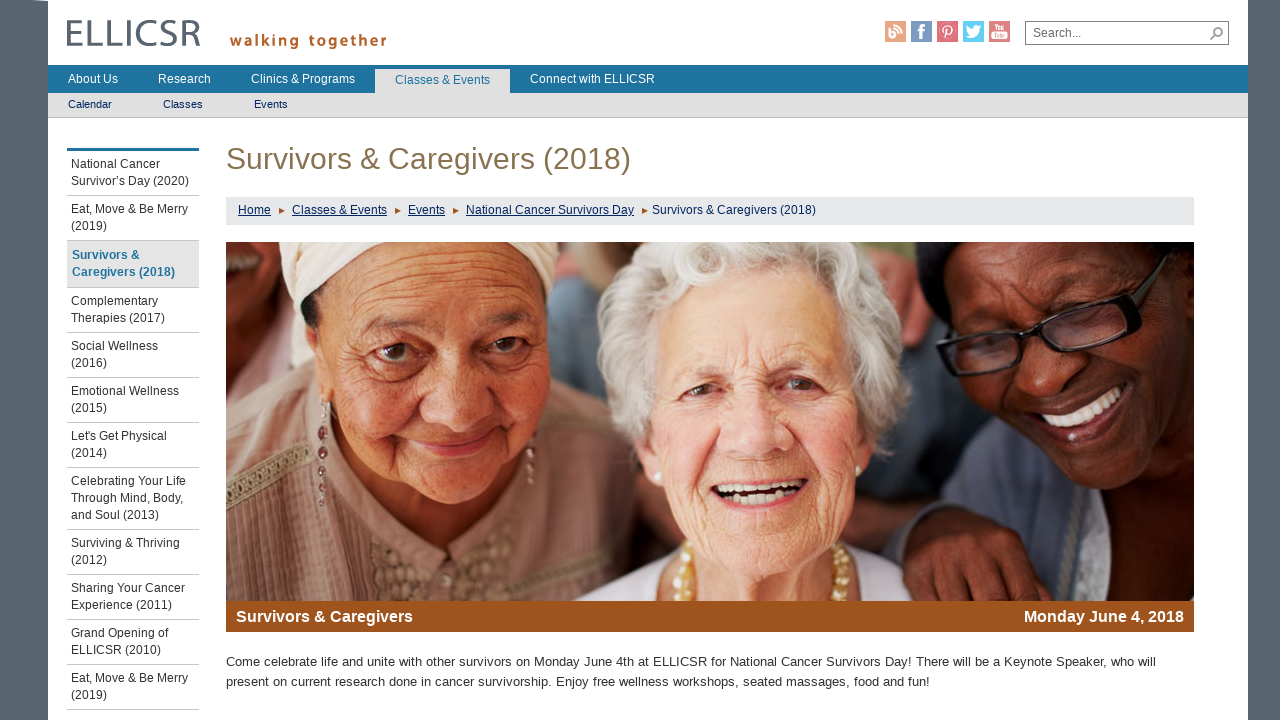

--- FILE ---
content_type: text/html; charset=utf-8
request_url: https://www.ellicsr.ca/en/classes_events/events/ncsd/Pages/ncsd_2018.aspx
body_size: 18314
content:

<!DOCTYPE html >
<html dir="ltr" lang="en-US">
    <head><meta http-equiv="X-UA-Compatible" content="IE=10" /><meta name="GENERATOR" content="Microsoft SharePoint" /><meta http-equiv="Content-type" content="text/html; charset=utf-8" /><meta http-equiv="Expires" content="0" /><title>
	
            
            
            Survivors &amp; Caregivers (2018)
            
        
</title>
        <link id="CssLink-1f23af9d2b4644bfafd433631b643884" rel="stylesheet" type="text/css" href="/_layouts/15/1033/styles/Themable/corev15.css?rev=UP2nlZLed9gOy%2BMP38oz0A%3D%3DTAG0"/>
<link id="CssLink-6ae0a42c9e2c43f9b740fdb39c2cdcb5" rel="stylesheet" type="text/css" href="/_catalogs/masterpage/ellicsr/css/common.css"/>
<style id="SPThemeHideForms" type="text/css">body {opacity:0 !important}</style>
        <script type="text/javascript">// <![CDATA[ 

var g_SPOffSwitches={};
// ]]>
</script>
<script type="text/javascript" src="/_layouts/15/1033/initstrings.js?rev=94%2F8Pzbtowd6g2cd%2FsOoIg%3D%3DTAG0"></script>
<script type="text/javascript" src="/_layouts/15/init.js?rev=eqiUN2EN5Xn%2F2YyfuJQDtA%3D%3DTAG0"></script>
<script type="text/javascript" src="/_layouts/15/theming.js?rev=SuLUbbwTXcxFWOWLFUsOkw%3D%3DTAG0"></script>
<script type="text/javascript" src="/ScriptResource.axd?d=xCDysaJ1pHrhwh3WEoxie5izQocjp2gfrDl0UcCbcl02d69-BNzMzvk38LY3-IbVJklXLPbUnVnmnSEW770BYrYfYFs8i5Y3WatJsL1q2vWDDygAL4S3hVhgtcjwNiNB1qou-6lQjyGxAsehm9mEIChTaRTlBSgCAUeScZ2WjCcZ6jmfOZ2DxVo-knU5bh0X0&amp;t=5c0e0825"></script>
<script type="text/javascript" src="/_layouts/15/blank.js?rev=OqEYlnomw4m5X%2FMg2wSuyA%3D%3DTAG0"></script>
<script type="text/javascript" src="/ScriptResource.axd?d=4OR1JapIYLCq51DXa45_qTjbfNqI_yclLcVSI4KMv0y3UPCPpMlynUfzMTFQ_ogN66tG4oKp8j6Mak2lzEY7pNzs-gI1UqHrjSxULqW3w0MokitdIlbYYyAih7_UGALBCt-359Utphs63t2_72IeRGHD-17EQTPzO4iU5M0WBXIBixy13V4DLLAiw1yABsNy0&amp;t=5c0e0825"></script>
<script type="text/javascript">RegisterSod("require.js", "\u002f_layouts\u002f15\u002frequire.js?rev=bv3fWJhk0uFGpVwBxnZKNQ\u00253D\u00253DTAG0");</script>
<script type="text/javascript">RegisterSod("strings.js", "\u002f_layouts\u002f15\u002f1033\u002fstrings.js?rev=qTd5Iu3wkfWjQOhKADG18A\u00253D\u00253DTAG0");</script>
<script type="text/javascript">RegisterSod("sp.res.resx", "\u002f_layouts\u002f15\u002f1033\u002fsp.res.js?rev=FnWveYddVjlqQYS2ZBOOzA\u00253D\u00253DTAG0");</script>
<script type="text/javascript">RegisterSod("sp.runtime.js", "\u002f_layouts\u002f15\u002fsp.runtime.js?rev=ieBn\u00252FPr8FuV9095CsVXFdw\u00253D\u00253DTAG0");RegisterSodDep("sp.runtime.js", "sp.res.resx");</script>
<script type="text/javascript">RegisterSod("sp.js", "\u002f_layouts\u002f15\u002fsp.js?rev=Os4G339\u00252BEf5vdNuG9dSWtw\u00253D\u00253DTAG0");RegisterSodDep("sp.js", "sp.runtime.js");RegisterSodDep("sp.js", "sp.ui.dialog.js");RegisterSodDep("sp.js", "sp.res.resx");</script>
<script type="text/javascript">RegisterSod("sp.init.js", "\u002f_layouts\u002f15\u002fsp.init.js?rev=GcX1\u00252BQkwU9iewwepsza2Kw\u00253D\u00253DTAG0");</script>
<script type="text/javascript">RegisterSod("sp.ui.dialog.js", "\u002f_layouts\u002f15\u002fsp.ui.dialog.js?rev=d7y1SiSVwqLJzuIiMAukpg\u00253D\u00253DTAG0");RegisterSodDep("sp.ui.dialog.js", "sp.init.js");RegisterSodDep("sp.ui.dialog.js", "sp.res.resx");</script>
<script type="text/javascript">RegisterSod("core.js", "\u002f_layouts\u002f15\u002fcore.js?rev=OuK8lknoOD37VvjQyOsHrw\u00253D\u00253DTAG0");RegisterSodDep("core.js", "strings.js");</script>
<script type="text/javascript">RegisterSod("menu.js", "\u002f_layouts\u002f15\u002fmenu.js?rev=WMbI5XqdDKTzX20rarEQsQ\u00253D\u00253DTAG0");</script>
<script type="text/javascript">RegisterSod("mQuery.js", "\u002f_layouts\u002f15\u002fmquery.js?rev=wdHoEUjBno2g0ULGFwFjAg\u00253D\u00253DTAG0");</script>
<script type="text/javascript">RegisterSod("callout.js", "\u002f_layouts\u002f15\u002fcallout.js?rev=yFnKkBSYasfA2rW6krdVFQ\u00253D\u00253DTAG0");RegisterSodDep("callout.js", "strings.js");RegisterSodDep("callout.js", "mQuery.js");RegisterSodDep("callout.js", "core.js");</script>
<script type="text/javascript">RegisterSod("sp.core.js", "\u002f_layouts\u002f15\u002fsp.core.js?rev=LSKJVyPWTBdDAU6EL2A6kw\u00253D\u00253DTAG0");RegisterSodDep("sp.core.js", "strings.js");RegisterSodDep("sp.core.js", "sp.init.js");RegisterSodDep("sp.core.js", "core.js");</script>
<script type="text/javascript">RegisterSod("clienttemplates.js", "\u002f_layouts\u002f15\u002fclienttemplates.js?rev=oZO8iLnMIX278DJXZp9S4A\u00253D\u00253DTAG0");</script>
<script type="text/javascript">RegisterSod("sharing.js", "\u002f_layouts\u002f15\u002fsharing.js?rev=z7dWWrP\u00252FqzzxvtLQKR08Ww\u00253D\u00253DTAG0");RegisterSodDep("sharing.js", "strings.js");RegisterSodDep("sharing.js", "mQuery.js");RegisterSodDep("sharing.js", "clienttemplates.js");RegisterSodDep("sharing.js", "core.js");</script>
<script type="text/javascript">RegisterSod("suitelinks.js", "\u002f_layouts\u002f15\u002fsuitelinks.js?rev=hNe7S\u00252B4EVV83bzPy9U\u00252BEvQ\u00253D\u00253DTAG0");RegisterSodDep("suitelinks.js", "strings.js");RegisterSodDep("suitelinks.js", "core.js");</script>
<script type="text/javascript">RegisterSod("clientrenderer.js", "\u002f_layouts\u002f15\u002fclientrenderer.js?rev=Evu1eqGPwP\u00252FeN5ZuIpaSTQ\u00253D\u00253DTAG0");</script>
<script type="text/javascript">RegisterSod("srch.resources.resx", "\u002f_layouts\u002f15\u002f1033\u002fsrch.resources.js?rev=vZPcBJM2l80oZNzRUCRQ4g\u00253D\u00253DTAG0");</script>
<script type="text/javascript">RegisterSod("search.clientcontrols.js", "\u002f_layouts\u002f15\u002fsearch.clientcontrols.js?rev=xgTuNRzK\u00252B28qr6bjGThpIw\u00253D\u00253DTAG0");RegisterSodDep("search.clientcontrols.js", "sp.init.js");RegisterSodDep("search.clientcontrols.js", "clientrenderer.js");RegisterSodDep("search.clientcontrols.js", "srch.resources.resx");</script>
<script type="text/javascript">RegisterSod("cui.js", "\u002f_layouts\u002f15\u002fcui.js?rev=ejf8nksDjeL2s1mvUvw77w\u00253D\u00253DTAG0");</script>
<script type="text/javascript">RegisterSod("inplview", "\u002f_layouts\u002f15\u002finplview.js?rev=ecdG8BqIlGbfoftF0\u00252FIAZA\u00253D\u00253DTAG0");RegisterSodDep("inplview", "strings.js");RegisterSodDep("inplview", "core.js");RegisterSodDep("inplview", "clienttemplates.js");RegisterSodDep("inplview", "sp.js");</script>
<script type="text/javascript">RegisterSod("ribbon", "\u002f_layouts\u002f15\u002fsp.ribbon.js?rev=wPDmc1LZubpR2Fgk01M8qw\u00253D\u00253DTAG0");RegisterSodDep("ribbon", "strings.js");RegisterSodDep("ribbon", "core.js");RegisterSodDep("ribbon", "sp.core.js");RegisterSodDep("ribbon", "sp.js");RegisterSodDep("ribbon", "cui.js");RegisterSodDep("ribbon", "sp.res.resx");RegisterSodDep("ribbon", "sp.runtime.js");RegisterSodDep("ribbon", "inplview");</script>
<script type="text/javascript">RegisterSod("sp.ui.policy.resources.resx", "\u002f_layouts\u002f15\u002fScriptResx.ashx?culture=en\u00252Dus\u0026name=SP\u00252EUI\u00252EPolicy\u00252EResources\u0026rev=LopfvKm7JrX8nhV05yH1Xw\u00253D\u00253D");</script>
<script type="text/javascript">RegisterSod("mdn.js", "\u002f_layouts\u002f15\u002fmdn.js?rev=n0g\u00252FdHfO24JOLH\u00252FiRZEgQA\u00253D\u00253DTAG0");RegisterSodDep("mdn.js", "sp.init.js");RegisterSodDep("mdn.js", "core.js");RegisterSodDep("mdn.js", "sp.runtime.js");RegisterSodDep("mdn.js", "sp.js");RegisterSodDep("mdn.js", "cui.js");RegisterSodDep("mdn.js", "ribbon");RegisterSodDep("mdn.js", "sp.ui.policy.resources.resx");</script>
<script type="text/javascript">RegisterSod("userprofile", "\u002f_layouts\u002f15\u002fsp.userprofiles.js?rev=J0M1pzLkfDXcJflabMvTYA\u00253D\u00253DTAG0");RegisterSodDep("userprofile", "sp.runtime.js");</script>
<script type="text/javascript">RegisterSod("followingcommon.js", "\u002f_layouts\u002f15\u002ffollowingcommon.js?rev=MgAestdI8p64n4UsP1Xeug\u00253D\u00253DTAG0");RegisterSodDep("followingcommon.js", "strings.js");RegisterSodDep("followingcommon.js", "sp.js");RegisterSodDep("followingcommon.js", "userprofile");RegisterSodDep("followingcommon.js", "core.js");RegisterSodDep("followingcommon.js", "mQuery.js");</script>
<script type="text/javascript">RegisterSod("profilebrowserscriptres.resx", "\u002f_layouts\u002f15\u002f1033\u002fprofilebrowserscriptres.js?rev=qwf69WaVc1mYlJLXqmZmVA\u00253D\u00253DTAG0");</script>
<script type="text/javascript">RegisterSod("sp.ui.mysitecommon.js", "\u002f_layouts\u002f15\u002fsp.ui.mysitecommon.js?rev=5nRJiZWvHP3AB7VS14cjuw\u00253D\u00253DTAG0");RegisterSodDep("sp.ui.mysitecommon.js", "sp.init.js");RegisterSodDep("sp.ui.mysitecommon.js", "sp.runtime.js");RegisterSodDep("sp.ui.mysitecommon.js", "userprofile");RegisterSodDep("sp.ui.mysitecommon.js", "profilebrowserscriptres.resx");</script>
<script type="text/javascript">RegisterSod("browserScript", "\u002f_layouts\u002f15\u002fie55up.js?rev=DI\u00252FQWWhap6s759k\u00252FklnF0g\u00253D\u00253DTAG0");RegisterSodDep("browserScript", "strings.js");</script>
<script type="text/javascript">RegisterSod("dragdrop.js", "\u002f_layouts\u002f15\u002fdragdrop.js?rev=h\u00252F2Jd5ursJLUu88iNs\u00252FM2A\u00253D\u00253DTAG0");RegisterSodDep("dragdrop.js", "strings.js");</script>
<script type="text/javascript">RegisterSod("quicklaunch.js", "\u002f_layouts\u002f15\u002fquicklaunch.js?rev=yuA4NhRQlmo9X6TJsaidUg\u00253D\u00253DTAG0");RegisterSodDep("quicklaunch.js", "strings.js");RegisterSodDep("quicklaunch.js", "dragdrop.js");</script>
<link type="text/xml" rel="alternate" href="/en/classes_events/events/ncsd/_vti_bin/spsdisco.aspx" />
            
            
            
            
            
            
        
            <link rel="canonical" href="https://www.ellicsr.ca:443/en/classes_events/events/ncsd/Pages/ncsd_2018.aspx" />
            
            
        <span id="DeltaSPWebPartManager">
            
        </span>
        <script type="text/javascript" src="/_catalogs/masterpage/ellicsr/js/jquery-1.10.1.js">//<![CDATA[
        
        
        
        
        
        
        
        //]]></script>
        <script type="text/javascript" src="/_catalogs/masterpage/ellicsr/js/jquery.SPServices-2014.01.js">//<![CDATA[
        
        
        
        
        
        
        
        //]]></script>
        <script type="text/javascript" src="/_catalogs/masterpage/ellicsr/js/common.js">//<![CDATA[
        
        
        
        
        
        
        
        //]]></script>
        <!-- GA Snippet - Cross Domain Tracker -->
        <!-- 2023 Tracker -->
        <script>//<![CDATA[
		var ga4 = document.createElement('script'); 
		ga4.type = 'text/javascript';
		ga4.async = true;
		ga4.src = 'https://www.googletagmanager.com/gtag/js?id=G-25ZDLZM0SQ';
		var s = document.getElementsByTagName('script')[0];
		s.parentNode.insertBefore(ga4, s);
			 
		window.dataLayer = window.dataLayer || [];
		function gtag(){dataLayer.push(arguments);}
		gtag('js', new Date());
			 
		gtag('config', 'G-25ZDLZM0SQ');
		
        
        //]]></script>
        <!-- /2023 Tracker -->
        <script type="text/javascript" src="/_catalogs/masterpage/ellicsr/js/GoogleSiteClickEventLoging.js">//<![CDATA[
        
        
        
        //]]></script>
        </head>
    <body onhashchange="if (typeof(_spBodyOnHashChange) != 'undefined') _spBodyOnHashChange();"><div id="imgPrefetch" style="display:none">
<img src="/_layouts/15/images/spcommon.png?rev=43" />
</div>
<form method="post" action="./ncsd_2018.aspx" onsubmit="javascript:return WebForm_OnSubmit();" id="aspnetForm">
<div class="aspNetHidden">
<input type="hidden" name="_wpcmWpid" id="_wpcmWpid" value="" />
<input type="hidden" name="wpcmVal" id="wpcmVal" value="" />
<input type="hidden" name="MSOWebPartPage_PostbackSource" id="MSOWebPartPage_PostbackSource" value="" />
<input type="hidden" name="MSOTlPn_SelectedWpId" id="MSOTlPn_SelectedWpId" value="" />
<input type="hidden" name="MSOTlPn_View" id="MSOTlPn_View" value="0" />
<input type="hidden" name="MSOTlPn_ShowSettings" id="MSOTlPn_ShowSettings" value="False" />
<input type="hidden" name="MSOGallery_SelectedLibrary" id="MSOGallery_SelectedLibrary" value="" />
<input type="hidden" name="MSOGallery_FilterString" id="MSOGallery_FilterString" value="" />
<input type="hidden" name="MSOTlPn_Button" id="MSOTlPn_Button" value="none" />
<input type="hidden" name="__EVENTTARGET" id="__EVENTTARGET" value="" />
<input type="hidden" name="__EVENTARGUMENT" id="__EVENTARGUMENT" value="" />
<input type="hidden" name="__REQUESTDIGEST" id="__REQUESTDIGEST" value="noDigest" />
<input type="hidden" name="MSOSPWebPartManager_DisplayModeName" id="MSOSPWebPartManager_DisplayModeName" value="Browse" />
<input type="hidden" name="MSOSPWebPartManager_ExitingDesignMode" id="MSOSPWebPartManager_ExitingDesignMode" value="false" />
<input type="hidden" name="MSOWebPartPage_Shared" id="MSOWebPartPage_Shared" value="" />
<input type="hidden" name="MSOLayout_LayoutChanges" id="MSOLayout_LayoutChanges" value="" />
<input type="hidden" name="MSOLayout_InDesignMode" id="MSOLayout_InDesignMode" value="" />
<input type="hidden" name="_wpSelected" id="_wpSelected" value="" />
<input type="hidden" name="_wzSelected" id="_wzSelected" value="" />
<input type="hidden" name="MSOSPWebPartManager_OldDisplayModeName" id="MSOSPWebPartManager_OldDisplayModeName" value="Browse" />
<input type="hidden" name="MSOSPWebPartManager_StartWebPartEditingName" id="MSOSPWebPartManager_StartWebPartEditingName" value="false" />
<input type="hidden" name="MSOSPWebPartManager_EndWebPartEditing" id="MSOSPWebPartManager_EndWebPartEditing" value="false" />
<input type="hidden" name="__VIEWSTATE" id="__VIEWSTATE" value="/[base64]" />
</div>

<script type="text/javascript">
//<![CDATA[
var theForm = document.forms['aspnetForm'];
if (!theForm) {
    theForm = document.aspnetForm;
}
function __doPostBack(eventTarget, eventArgument) {
    if (!theForm.onsubmit || (theForm.onsubmit() != false)) {
        theForm.__EVENTTARGET.value = eventTarget;
        theForm.__EVENTARGUMENT.value = eventArgument;
        theForm.submit();
    }
}
//]]>
</script>


<script src="/WebResource.axd?d=8OaW1MimRbsGO99n3zgoAODpSKGarqQB-7TrVVwxZQxc8iYR9orYsgRPwRiQIwr1_gT0VwpUTQGTQUL4RSwsnyr3MYQuQXX6Mk5rpQpPQtQ1&amp;t=638901392248157332" type="text/javascript"></script>


<script type="text/javascript">
//<![CDATA[
var MSOWebPartPageFormName = 'aspnetForm';
var g_presenceEnabled = true;
var g_wsaEnabled = false;

var g_correlationId = '1326f1a1-f5c1-e05f-1534-1b90366b28ab';
var g_wsaQoSEnabled = false;
var g_wsaQoSDataPoints = [];
var g_wsaRUMEnabled = false;
var g_wsaLCID = 1033;
var g_wsaListTemplateId = 850;
var g_wsaSiteTemplateId = 'BLANKINTERNET#2';
var _spPageContextInfo={"webServerRelativeUrl":"/en/classes_events/events/ncsd","webAbsoluteUrl":"https://www.ellicsr.ca/en/classes_events/events/ncsd","viewId":"","listId":"{0a60b643-0753-43da-b69d-368d99517cab}","listPermsMask":{"High":16,"Low":196673},"listUrl":"/en/classes_events/events/ncsd/Pages","listTitle":"Pages","listBaseTemplate":850,"viewOnlyExperienceEnabled":false,"blockDownloadsExperienceEnabled":false,"idleSessionSignOutEnabled":false,"cdnPrefix":"","siteAbsoluteUrl":"https://www.ellicsr.ca","siteId":"{def229b5-94b8-4d7d-9046-aa877e34a86d}","showNGSCDialogForSyncOnTS":false,"supportPoundStorePath":true,"supportPercentStorePath":true,"siteSubscriptionId":null,"CustomMarkupInCalculatedFieldDisabled":true,"AllowCustomMarkupInCalculatedField":false,"isSPO":false,"farmLabel":null,"serverRequestPath":"/en/classes_events/events/ncsd/Pages/ncsd_2018.aspx","layoutsUrl":"_layouts/15","webId":"{334ad908-61a2-4159-9884-94ca73202ab4}","webTitle":"National Cancer Survivors Day","webTemplate":"53","webTemplateConfiguration":"BLANKINTERNET#2","webDescription":"","tenantAppVersion":"0","isAppWeb":false,"webLogoUrl":"_layouts/15/images/siteicon.png","webLanguage":1033,"currentLanguage":1033,"currentUICultureName":"en-US","currentCultureName":"en-US","currentCultureLCID":1033,"env":null,"nid":0,"fid":0,"serverTime":"2026-01-27T16:05:59.5778196Z","siteClientTag":"2906$$16.0.10417.20037","crossDomainPhotosEnabled":false,"openInClient":false,"Has2019Era":true,"webUIVersion":15,"webPermMasks":{"High":16,"Low":196673},"pageListId":"{0a60b643-0753-43da-b69d-368d99517cab}","pageItemId":14,"pagePermsMask":{"High":16,"Low":196673},"pagePersonalizationScope":1,"userEmail":"","userId":0,"userLoginName":null,"userDisplayName":null,"isAnonymousUser":true,"isAnonymousGuestUser":false,"isEmailAuthenticationGuestUser":false,"isExternalGuestUser":false,"systemUserKey":null,"alertsEnabled":true,"siteServerRelativeUrl":"/","allowSilverlightPrompt":"True","themeCacheToken":"/en/classes_events/events/ncsd::1:","themedCssFolderUrl":null,"themedImageFileNames":null,"modernThemingEnabled":true,"isSiteAdmin":false,"ExpFeatures":[480216468,1884350801,1158731092,62197791,538521105,335811073,4194306,34614301,268500996,-1946025984,28445328,-2147475455,134291456,65536,288,950272,1282,808326148,134217873,0,0,-1073217536,545285252,18350656,-467402752,6291457,-2147483644,1074794496,-1728053184,1845537108,622628,4102,0,0,0,0,0,0,0,0,0,0,0,0,0,0,0],"killSwitches":{},"InternalValidAuthorities":["www.uhn.ca","myintranet.uhn.ca","hnsc.uhn.ca","sites.uhn.ca","spsearch.uhn.ca","spsearch.uhn.ca","documents.uhn.ca","documents.uhn.ca"],"CorrelationId":"1326f1a1-f5c1-e05f-1534-1b90366b28ab","hasManageWebPermissions":false,"isNoScriptEnabled":false,"groupId":null,"groupHasHomepage":true,"groupHasQuickLaunchConversationsLink":false,"departmentId":null,"hubSiteId":null,"hasPendingWebTemplateExtension":false,"isHubSite":false,"isWebWelcomePage":false,"siteClassification":"","hideSyncButtonOnODB":false,"showNGSCDialogForSyncOnODB":false,"sitePagesEnabled":false,"sitePagesFeatureVersion":0,"DesignPackageId":"00000000-0000-0000-0000-000000000000","groupType":null,"groupColor":"#0273eb","siteColor":"#0273eb","headerEmphasis":0,"navigationInfo":null,"guestsEnabled":false,"MenuData":{"SignInUrl":"/en/classes_events/events/ncsd/_layouts/15/Authenticate.aspx?Source=%2Fen%2Fclasses%5Fevents%2Fevents%2Fncsd%2FPages%2Fncsd%5F2018%2Easpx"},"RecycleBinItemCount":-1,"PublishingFeatureOn":true,"PreviewFeaturesEnabled":false,"disableAppViews":false,"disableFlows":false,"serverRedirectedUrl":null,"formDigestValue":"0x8A70D7B4870D4BDEF11DFADC819906F295DA4264BB834D96FCDC0EE5B3D988024AAD19C49C8C32FE1991113CD7818932CE890123B5A9186E5F306D406EFA32FD,27 Jan 2026 16:05:59 -0000","maximumFileSize":10240,"formDigestTimeoutSeconds":1800,"canUserCreateMicrosoftForm":false,"canUserCreateVisioDrawing":true,"readOnlyState":null,"isTenantDevSite":false,"preferUserTimeZone":false,"userTimeZoneData":null,"userTime24":false,"userFirstDayOfWeek":null,"webTimeZoneData":null,"webTime24":false,"webFirstDayOfWeek":null,"isSelfServiceSiteCreationEnabled":null,"alternateWebAppHost":"","aadTenantId":"","aadUserId":"","aadInstanceUrl":"","msGraphEndpointUrl":"https://","allowInfectedDownload":true};_spPageContextInfo.updateFormDigestPageLoaded=new Date();_spPageContextInfo.clientServerTimeDelta=new Date(_spPageContextInfo.serverTime)-new Date();if(typeof(define)=='function'){define('SPPageContextInfo',[],function(){return _spPageContextInfo;});}var L_Menu_BaseUrl="/en/classes_events/events/ncsd";
var L_Menu_LCID="1033";
var L_Menu_SiteTheme="null";
document.onreadystatechange=fnRemoveAllStatus; function fnRemoveAllStatus(){removeAllStatus(true)};var dlc_fvsi = {"DefaultViews":[],"ViewUrls":[],"WebUrl":"\/en\/classes_events\/events\/ncsd"};
function _spNavigateHierarchy(nodeDiv, dataSourceId, dataPath, url, listInContext, type) {

    CoreInvoke('ProcessDefaultNavigateHierarchy', nodeDiv, dataSourceId, dataPath, url, listInContext, type, document.forms.aspnetForm, "", "\u002fen\u002fclasses_events\u002fevents\u002fncsd\u002fPages\u002fncsd_2018.aspx");

}
Flighting.ExpFeatures = [480216468,1884350801,1158731092,62197791,538521105,335811073,4194306,34614301,268500996,-1946025984,28445328,-2147475455,134291456,65536,288,950272,1282,808326148,134217873,0,0,-1073217536,545285252,18350656,-467402752,6291457,-2147483644,1074794496,-1728053184,1845537108,622628,4102,0,0,0,0,0,0,0,0,0,0,0,0,0,0,0]; (function()
{
    if(typeof(window.SP) == "undefined") window.SP = {};
    if(typeof(window.SP.YammerSwitch) == "undefined") window.SP.YammerSwitch = {};

    var ysObj = window.SP.YammerSwitch;
    ysObj.IsEnabled = false;
    ysObj.TargetYammerHostName = "www.yammer.com";
} )(); //]]>
</script>

<script src="/_layouts/15/blank.js?rev=OqEYlnomw4m5X%2FMg2wSuyA%3D%3DTAG0" type="text/javascript"></script>
<script type="text/javascript">
//<![CDATA[
window.SPThemeUtils && SPThemeUtils.RegisterCssReferences([{"Url":"\u002f_layouts\u002f15\u002f1033\u002fstyles\u002fThemable\u002fcorev15.css?rev=UP2nlZLed9gOy\u00252BMP38oz0A\u00253D\u00253DTAG0","OriginalUrl":"\u002f_layouts\u002f15\u002f1033\u002fstyles\u002fThemable\u002fcorev15.css?rev=UP2nlZLed9gOy\u00252BMP38oz0A\u00253D\u00253DTAG0","Id":"CssLink-1f23af9d2b4644bfafd433631b643884","ConditionalExpression":"","After":"","RevealToNonIE":"false"},{"Url":"\u002f_catalogs\u002fmasterpage\u002fellicsr\u002fcss\u002fcommon.css","OriginalUrl":"\u002f_catalogs\u002fmasterpage\u002fellicsr\u002fcss\u002fcommon.css","Id":"CssLink-6ae0a42c9e2c43f9b740fdb39c2cdcb5","ConditionalExpression":"","After":"System.String[]","RevealToNonIE":"false"}]);
(function(){

        if (typeof(_spBodyOnLoadFunctions) === 'undefined' || _spBodyOnLoadFunctions === null) {
            return;
        }
        _spBodyOnLoadFunctions.push(function() {
            SP.SOD.executeFunc('core.js', 'FollowingDocument', function() { FollowingDocument(); });
        });
    })();(function(){

        if (typeof(_spBodyOnLoadFunctions) === 'undefined' || _spBodyOnLoadFunctions === null) {
            return;
        }
        _spBodyOnLoadFunctions.push(function() {
            SP.SOD.executeFunc('core.js', 'FollowingCallout', function() { FollowingCallout(); });
        });
    })();if (typeof(DeferWebFormInitCallback) == 'function') DeferWebFormInitCallback();function WebForm_OnSubmit() {
UpdateFormDigest('\u002fen\u002fclasses_events\u002fevents\u002fncsd', 1440000);if (typeof(_spFormOnSubmitWrapper) != 'undefined') {return _spFormOnSubmitWrapper();} else {return true;};
return true;
}
//]]>
</script>

<div class="aspNetHidden">

	<input type="hidden" name="__VIEWSTATEGENERATOR" id="__VIEWSTATEGENERATOR" value="4D784D9B" />
</div><script type="text/javascript">
//<![CDATA[
Sys.WebForms.PageRequestManager._initialize('ctl00$ScriptManager', 'aspnetForm', [], [], [], 90, 'ctl00');
//]]>
</script>

        
        
        
        <div>
	
            <div id="TurnOnAccessibility" style="display:none" class="s4-notdlg noindex">
                <a id="linkTurnOnAcc" href="#" class="ms-accessible ms-acc-button" onclick="SetIsAccessibilityFeatureEnabled(true);UpdateAccessibilityUI();document.getElementById('linkTurnOffAcc').focus();return false;">
                    Turn on more accessible mode
                </a>
            </div>
            <div id="TurnOffAccessibility" style="display:none" class="s4-notdlg noindex">
                <a id="linkTurnOffAcc" href="#" class="ms-accessible ms-acc-button" onclick="SetIsAccessibilityFeatureEnabled(false);UpdateAccessibilityUI();document.getElementById('linkTurnOnAcc').focus();return false;">
                    Turn off more accessible mode
                </a>
            </div>
        
</div>
        <div id="ms-designer-ribbon">
            <div>
	
	<div id="s4-ribbonrow" style="visibility:hidden;display:none"></div>

</div>


            
        </div>
        <span>
        </span>
        
        <div id="s4-workspace">
            <div id="s4-bodyContainer">
                <!-- Top -->
                <div id="top" class="noindex">
                    <div class="logo">
                        <a href="/en">
                            <img src="/_catalogs/masterpage/ellicsr/img/ellicsr.png" alt="ELLICSR" class="ellicsr" />
                        </a>
                        <a href="/en">
                            <img src="/_catalogs/masterpage/ellicsr/img/walking_together.png" alt="walking together" class="walking" />
                        </a>
                    </div>
                    <div class="search">
                        <a href="/en/connect_with_ELLICSR/ellicsr_blog">
                            <img src="/_catalogs/masterpage/ellicsr/img/icon_blog.png" alt="Ellicsr Blogs" />
                        </a>
                        <a href="https://www.facebook.com/ELLICSR">
                            <img src="/_catalogs/masterpage/ellicsr/img/icon_facebook.png" alt="Facebook" />
                        </a>
                        <a href="https://www.pinterest.com/ellicsrkitchen/">
                            <img src="/_catalogs/masterpage/ellicsr/img/icon_pinterest.png" alt="Pinterest" />
                        </a>
                        <a href="https://twitter.com/ellicsr">
                            <img src="/_catalogs/masterpage/ellicsr/img/icon_twitter.png" alt="Twitter" />
                        </a>
                        <a href="https://www.youtube.com/user/ELLICSR">
                            <img src="/_catalogs/masterpage/ellicsr/img/icon_youtube.png" alt="youTube" />
                        </a>
                        <div data-name="SearchBox">
                            
                            
                            <div class="ms-webpart-chrome ms-webpart-chrome-fullWidth ">
	<div WebPartID="00000000-0000-0000-0000-000000000000" HasPers="true" id="WebPartWPQ1" width="100%" class="ms-WPBody " OnlyForMePart="true" allowDelete="false" style="" ><div componentid="ctl00_ctl45_csr" id="ctl00_ctl45_csr"><div id="SearchBox" name="Control"><div class="ms-srch-sb ms-srch-sb-border" id="ctl00_ctl45_csr_sboxdiv"><input type="search" value="Search..." maxlength="2048" title="Search..." id="ctl00_ctl45_csr_sbox" autocomplete="off" autocorrect="off" onkeypress="EnsureScriptFunc('Search.ClientControls.js', 'Srch.U', function() {if (Srch.U.isEnterKey(String.fromCharCode(event.keyCode))) {$find('ctl00_ctl45_csr').search($get('ctl00_ctl45_csr_sbox').value);return Srch.U.cancelEvent(event);}})" onkeydown="EnsureScriptFunc('Search.ClientControls.js', 'Srch.U', function() {var ctl = $find('ctl00_ctl45_csr');ctl.activateDefaultQuerySuggestionBehavior();})" onfocus="EnsureScriptFunc('Search.ClientControls.js', 'Srch.U', function() {var ctl = $find('ctl00_ctl45_csr');ctl.hidePrompt();ctl.setBorder(true);})" onblur="EnsureScriptFunc('Search.ClientControls.js', 'Srch.U', function() {var ctl = $find('ctl00_ctl45_csr'); if (ctl){ ctl.showPrompt(); ctl.setBorder(false);}})" class="ms-textSmall ms-srch-sb-prompt ms-helperText" role="combobox" aria-owns="ctl00_ctl45_csr_AutoCompList" aria-haspopup="true" aria-autocomplete="list" aria-expanded="false" /><a title="Search" role="button" class="ms-srch-sb-searchLink" id="ctl00_ctl45_csr_SearchLink" onclick="EnsureScriptFunc('Search.ClientControls.js', 'Srch.U', function() {$find('ctl00_ctl45_csr').search($get('ctl00_ctl45_csr_sbox').value);})" href="javascript: {}" aria-label="Search"><img src="/_layouts/15/images/searchresultui.png?rev=43#ThemeKey=searchresultui" class="ms-srch-sb-searchImg" id="searchImg" alt="Search" /></a></div></div></div><noscript><div id="ctl00_ctl45_noscript">It looks like your browser does not have JavaScript enabled. Please turn on JavaScript and try again.</div></noscript><div id="ctl00_ctl45">
		
                                
                            
	</div><div class="ms-clear"></div></div>
</div>
                            
                        </div>
                    </div>
                </div>
                <!-- /Top -->
                <!-- Nav -->
                <div id="nav" class="noindex">
                    <!-- Navigation Snippet Start -->
                    <div data-name="TopNavigationNoFlyoutWithStartNode">
                        
                        
                        <div id="DeltaTopNavigation" class="ms-displayInline ms-core-navigation ms-dialogHidden">
	
                            
                            
                            <a name="startNavigation">
                            </a>
                            
                                <div id="zz1_TopNavigationMenu" class=" noindex ms-core-listMenu-horizontalBox">
		<ul id="zz2_RootAspMenu" class="root ms-core-listMenu-root static">
			<li class="static"><a class="static menu-item ms-core-listMenu-item ms-displayInline ms-navedit-linkNode" href="/en/about_us/" accesskey="1"><span class="additional-background ms-navedit-flyoutArrow"><span class="menu-item-text">About Us</span></span></a><ul class="static">
				<li class="static"><a class="static menu-item ms-core-listMenu-item ms-displayInline ms-navedit-linkNode" href="/en/about_us/Pages/our_history.aspx"><span class="additional-background ms-navedit-flyoutArrow"><span class="menu-item-text">Our History</span></span></a></li><li class="static"><a class="static menu-item ms-core-listMenu-item ms-displayInline ms-navedit-linkNode" href="/en/about_us/Pages/vision_mission_goals.aspx"><span class="additional-background ms-navedit-flyoutArrow"><span class="menu-item-text">Vision, Mission, Goals</span></span></a></li><li class="static"><a class="static menu-item ms-core-listMenu-item ms-displayInline ms-navedit-linkNode" href="/en/about_us/Pages/volunteer_opportunities.aspx"><span class="additional-background ms-navedit-flyoutArrow"><span class="menu-item-text">Volunteer</span></span></a></li><li class="static"><a class="static menu-item ms-core-listMenu-item ms-displayInline ms-navedit-linkNode" href="/en/about_us/Pages/directions.aspx"><span class="additional-background ms-navedit-flyoutArrow"><span class="menu-item-text">Directions</span></span></a></li><li class="static"><a class="static menu-item ms-core-listMenu-item ms-displayInline ms-navedit-linkNode" href="/en/about_us/Pages/contact_us.aspx"><span class="additional-background ms-navedit-flyoutArrow"><span class="menu-item-text">Contact Us</span></span></a></li><li class="static"><a class="static menu-item ms-core-listMenu-item ms-displayInline ms-navedit-linkNode" href="/en/about_us/book_this_space/"><span class="additional-background ms-navedit-flyoutArrow"><span class="menu-item-text">Book this Space</span></span></a></li>
			</ul></li><li class="static"><a class="static menu-item ms-core-listMenu-item ms-displayInline ms-navedit-linkNode" href="/en/research/"><span class="additional-background ms-navedit-flyoutArrow"><span class="menu-item-text">Research</span></span></a><ul class="static">
				<li class="static"><a class="static menu-item ms-core-listMenu-item ms-displayInline ms-navedit-linkNode" href="/en/research/core_research_areas/"><span class="additional-background ms-navedit-flyoutArrow"><span class="menu-item-text">Core Research Areas</span></span></a></li><li class="static"><a class="static menu-item ms-core-listMenu-item ms-displayInline ms-navedit-linkNode" href="/en/research/our_studies/"><span class="additional-background ms-navedit-flyoutArrow"><span class="menu-item-text">Our Studies</span></span></a></li><li class="static"><a class="static menu-item ms-core-listMenu-item ms-displayInline ms-navedit-linkNode" href="/en/research/research_connections/"><span class="additional-background ms-navedit-flyoutArrow"><span class="menu-item-text">Research Connections</span></span></a></li><li class="static"><a class="static menu-item ms-core-listMenu-item ms-displayInline ms-navedit-linkNode" href="/en/research/research_opportunities/"><span class="additional-background ms-navedit-flyoutArrow"><span class="menu-item-text">Research Opportunities</span></span></a></li>
			</ul></li><li class="static"><a class="static menu-item ms-core-listMenu-item ms-displayInline ms-navedit-linkNode" href="/en/clinics_programs/"><span class="additional-background ms-navedit-flyoutArrow"><span class="menu-item-text">Clinics &amp; Programs</span></span></a><ul class="static">
				<li class="static"><a class="static menu-item ms-core-listMenu-item ms-displayInline ms-navedit-linkNode" href="/en/clinics_programs/ellicsr_kitchen/"><span class="additional-background ms-navedit-flyoutArrow"><span class="menu-item-text">ELLICSR Kitchen</span></span></a></li>
			</ul></li><li class="static"><a class="static menu-item ms-core-listMenu-item ms-displayInline ms-navedit-linkNode" href="/en/classes_events/"><span class="additional-background ms-navedit-flyoutArrow"><span class="menu-item-text">Classes &amp; Events</span></span></a><ul class="static">
				<li class="static"><a class="static menu-item ms-core-listMenu-item ms-displayInline ms-navedit-linkNode" href="https://www.uhn.ca/PrincessMargaret/PatientsFamilies/Pages/events_calendar.aspx"><span class="additional-background ms-navedit-flyoutArrow"><span class="menu-item-text">Calendar</span></span></a></li><li class="static"><a class="static menu-item ms-core-listMenu-item ms-displayInline ms-navedit-linkNode" href="/en/classes_events/classes/"><span class="additional-background ms-navedit-flyoutArrow"><span class="menu-item-text">Classes</span></span></a></li><li class="static"><a class="static menu-item ms-core-listMenu-item ms-displayInline ms-navedit-linkNode" href="/en/classes_events/events/"><span class="additional-background ms-navedit-flyoutArrow"><span class="menu-item-text">Events</span></span></a></li>
			</ul></li><li class="static"><a class="static menu-item ms-core-listMenu-item ms-displayInline ms-navedit-linkNode" href="/en/connect_with_ELLICSR/"><span class="additional-background ms-navedit-flyoutArrow"><span class="menu-item-text">Connect with ELLICSR</span></span></a><ul class="static">
				<li class="static"><a class="static menu-item ms-core-listMenu-item ms-displayInline ms-navedit-linkNode" href="/en/connect_with_ELLICSR/ellicsr_blog/"><span class="additional-background ms-navedit-flyoutArrow"><span class="menu-item-text">ELLICSR Blog</span></span></a></li><li class="static"><a class="static menu-item ms-core-listMenu-item ms-displayInline ms-navedit-linkNode" href="/en/connect_with_ELLICSR/ellicsr_newsletter/"><span class="additional-background ms-navedit-flyoutArrow"><span class="menu-item-text">ELLICSR Newsletter</span></span></a></li>
			</ul></li>
		</ul>
	</div>
                            
                            
                        
</div>
                        
                    </div>
                    <!-- /Navigation Snippet -->
                </div>
                <!-- /Nav -->
                <!-- Middle -->
                <div id="middle">
                    <div data-name="ContentPlaceHolderMain">
                        
                        
                        <span id="DeltaPlaceHolderMain">
                            
            <!-- Left Column -->
            <div id="left_col" class="noindex">
                <div id="side_nav">
                    <!-- Quick Links Snippet -->
                    <div data-name="QuickLaunch">
                        
                        
                        
                        <div id="sideNavBox" class="ms-dialogHidden ms-forceWrap ms-noList">
                            <div id="DeltaPlaceHolderLeftNavBar" class="ms-core-navigation">
	
                                <div>
                                    <DesignerTempNode name="PlaceHolderLeftNavBarTop" />
                                    <DesignerTempNode name="PlaceHolderQuickLaunchTop" />
                                    <DesignerTempNode name="PlaceHolderLeftNavBarDataSource" />
                                    <DesignerTempNode name="PlaceHolderCalendarNavigator" />
                                    <DesignerTempNode name="PlaceHolderLeftActions" />
                                    <div id="ctl00_PlaceHolderMain_QuickLaunchNavigationManager">
		
                                        
                                        <div id="zz3_V4QuickLaunchMenu" class=" noindex ms-core-listMenu-verticalBox">
			<ul id="zz4_RootAspMenu" class="root ms-core-listMenu-root static">
				<li class="static"><a class="static menu-item ms-core-listMenu-item ms-displayInline ms-navedit-linkNode" href="/en/classes_events/events/ncsd/Pages/ncsd_2020.aspx"><span class="additional-background ms-navedit-flyoutArrow"><span class="menu-item-text">National Cancer Survivor’s Day (2020)</span></span></a></li><li class="static"><a class="static menu-item ms-core-listMenu-item ms-displayInline ms-navedit-linkNode" href="/en/classes_events/events/ncsd/Pages/ncsd_2019.aspx"><span class="additional-background ms-navedit-flyoutArrow"><span class="menu-item-text">Eat, Move &amp; Be Merry (2019)</span></span></a></li><li class="static selected"><a class="static selected menu-item ms-core-listMenu-item ms-displayInline ms-core-listMenu-selected ms-navedit-linkNode" href="/en/classes_events/events/ncsd/Pages/ncsd_2018.aspx"><span class="additional-background ms-navedit-flyoutArrow"><span class="menu-item-text">Survivors &amp; Caregivers (2018)</span><span class="ms-hidden">Currently selected</span></span></a></li><li class="static"><a class="static menu-item ms-core-listMenu-item ms-displayInline ms-navedit-linkNode" href="/en/classes_events/events/ncsd/Pages/nscd_2017.aspx"><span class="additional-background ms-navedit-flyoutArrow"><span class="menu-item-text">Complementary Therapies (2017)</span></span></a></li><li class="static"><a class="static menu-item ms-core-listMenu-item ms-displayInline ms-navedit-linkNode" href="/en/classes_events/events/ncsd/Pages/ncsd_2016.aspx"><span class="additional-background ms-navedit-flyoutArrow"><span class="menu-item-text">Social Wellness (2016)</span></span></a></li><li class="static"><a class="static menu-item ms-core-listMenu-item ms-displayInline ms-navedit-linkNode" href="/en/classes_events/events/ncsd/Pages/ncsd_2015.aspx"><span class="additional-background ms-navedit-flyoutArrow"><span class="menu-item-text">Emotional Wellness (2015)</span></span></a></li><li class="static"><a class="static menu-item ms-core-listMenu-item ms-displayInline ms-navedit-linkNode" href="/en/classes_events/events/ncsd/Pages/ncsd_2014.aspx"><span class="additional-background ms-navedit-flyoutArrow"><span class="menu-item-text">Let&#39;s Get Physical (2014)</span></span></a></li><li class="static"><a class="static menu-item ms-core-listMenu-item ms-displayInline ms-navedit-linkNode" href="/en/classes_events/events/ncsd/Pages/ncsd_2013.aspx"><span class="additional-background ms-navedit-flyoutArrow"><span class="menu-item-text">Celebrating Your Life Through Mind, Body, and Soul (2013)</span></span></a></li><li class="static"><a class="static menu-item ms-core-listMenu-item ms-displayInline ms-navedit-linkNode" href="/en/classes_events/events/ncsd/Pages/ncsd_2012.aspx"><span class="additional-background ms-navedit-flyoutArrow"><span class="menu-item-text">Surviving &amp; Thriving (2012)</span></span></a></li><li class="static"><a class="static menu-item ms-core-listMenu-item ms-displayInline ms-navedit-linkNode" href="/en/classes_events/events/ncsd/Pages/ncsd_2011.aspx"><span class="additional-background ms-navedit-flyoutArrow"><span class="menu-item-text">Sharing Your Cancer Experience (2011)</span></span></a></li><li class="static"><a class="static menu-item ms-core-listMenu-item ms-displayInline ms-navedit-linkNode" href="/en/classes_events/events/ncsd/Pages/ncsd_2010.aspx"><span class="additional-background ms-navedit-flyoutArrow"><span class="menu-item-text">Grand Opening of ELLICSR (2010)</span></span></a></li><li class="static"><a class="static menu-item ms-core-listMenu-item ms-displayInline ms-navedit-linkNode" href="/en/classes_events/events/ncsd/Pages/ncsd_2019.aspx"><span class="additional-background ms-navedit-flyoutArrow"><span class="menu-item-text">Eat, Move &amp; Be Merry (2019)</span></span></a></li>
			</ul>
		</div>
                                    
	</div>
                                    
                                    <DesignerTempNode name="PlaceHolderQuickLaunchBottom" />
                                </div>
                            
</div>
                        </div>
                        
                    </div>
                    <!-- /Quick Links Snippet -->
                </div>
            </div>
            <!-- /Left Column -->
            <!-- Content -->
            <div id="content">
                <h1>
                    <div data-name="Page Field: Title">
                        
                        
                        Survivors &amp; Caregivers (2018)
                        
                    </div>
                </h1>
                <div id="crumb">
                    <span sitemapproviders="SPSiteMapProvider,SPXmlContentMapProvider" hideinteriorrootnodes="true"><a href="#ctl00_PlaceHolderMain_ctl01_SkipLink"><img alt="Skip Breadcrumb" src="/WebResource.axd?d=Nt3DyhKEE6a6fm4zZ9FAYODWRFqB6vqukGKk4TYOHTnCfTkC4bMGG00AicS0jaIkkl_Xq9PC-DE6G6P38SZ0tdBzRo9ABxoWBfioPysQaxI1&amp;t=638901392248157332" width="0" height="0" style="border-width:0px;" /></a><span>
                        </span><span></span><span><a href="/en/Pages/default.aspx">Home</a></span><span></span><span><a href="/en/classes_events/Pages/default.aspx">Classes &amp; Events</a></span><span></span><span><a href="/en/classes_events/events/Pages/events.aspx">Events</a></span><span></span><span><a href="/en/classes_events/events/ncsd/Pages/ncsd_2020.aspx">National Cancer Survivors Day</a></span><span></span><span>Survivors &amp; Caregivers (2018)</span><a id="ctl00_PlaceHolderMain_ctl01_SkipLink"></a></span>
                </div>
                <div data-name="EditModePanelShowInEdit">
                    
                    
                    
                    
                </div>
                <div data-name="Page Field: Page Content">
                    
                    
                    <div id="ctl00_PlaceHolderMain_ctl03_label" style='display:none'>Page Content</div><div id="ctl00_PlaceHolderMain_ctl03__ControlWrapper_RichHtmlField" class="ms-rtestate-field" style="display:inline" aria-labelledby="ctl00_PlaceHolderMain_ctl03_label"><img class="img-full" alt="NCSD 2018" src="/en/classes_events/events/ncsd/PublishingImages/ncsd-2018/ncsd_2018.jpg" />
<div class="event-title" style="margin-bottom&#58;20px;"><div>Survivors &amp; Caregivers</div><div>Monday June 4, 2018</div></div><p>Come celebrate life and unite with other survivors on Monday June 4th at ELLICSR for National Cancer Survivors Day! There will be a Keynote Speaker, who will present on current research done in cancer survivorship. Enjoy free wellness workshops, seated massages, food and fun!</p><h2>Watch the Keynote Address</h2><div class="video-container"> 
   <iframe src="https&#58;//www.youtube.com/embed/7fl309ZZQdY?rel=0" frameborder="0"></iframe> </div><p>&#160;</p>
<span class="class-title">Need directions to ELLICSR?</span> 
<p>
   <a href="/en/about_us/Pages/directions.aspx">www.ellicsr.ca/en/about_us/Pages/directions.aspx</a></p></div>
                    
                </div>
                <div data-name="WebPartZone">
                    
                    
                    <div>
                        <menu class="ms-hide">
	<ie:menuitem id="MSOMenu_Help" iconsrc="/_layouts/15/images/HelpIcon.gif" onmenuclick="MSOWebPartPage_SetNewWindowLocation(MenuWebPart.getAttribute('helpLink'), MenuWebPart.getAttribute('helpMode'))" text="Help" type="option" style="display:none">

	</ie:menuitem>
</menu>
                    </div>
                    
                </div>
            </div>
            <!-- /Content -->
        <div style='display:none' id='hidZone'></div>
                        </span>
                        
                    </div>
                    <div class="clear">
                    </div>
                </div>
                <!-- /Middle -->
                <!-- Footer -->
                <div id="footer" class="noindex">
                    <div class="address">
                        <img src="/_catalogs/masterpage/ellicsr/img/ellicsr_walking_together.png" alt="ELLICSR - walking together" />
                        <br />







        	585 University Avenue, Munk Building, B PMB 130, Toronto, ON, Canada                                                                                                                                                <br />





 M5G 2C4
			                                                                                                                                                                        <br />
                        <br />







			416.581.8620
			                                                                                                                                                                        <a href="mailto:ellicsr@uhnresearch.ca">ellicsr@uhnresearch.ca
                        
                                
                                
                        
                        
                        
                        
                        </a>
                    </div>
                    <div class="flinks">
                        <span>
                            <a href="/en/about_us">ABOUT US
                            
                            
                            
                            
                            
                            </a>
                        </span>
                        <a href="/en/about_us/Pages/our_history.aspx">Our History
                        
                        
                        
                        
                        
                        
                        </a>
                        <br />
                        <a href="/en/about_us/Pages/vision_mission_goals.aspx">Vision, Mission &amp; Goals
                        
                        
                        
                        
                        
                        
                        </a>
                        <br />
                        <a href="/en/about_us/Pages/volunteer_opportunities.aspx">Volunteer
                        
                        
                        
                        
                        
                        
                        </a>
                        <br />
                        <a href="/en/about_us/Pages/directions.aspx">Directions
                        
                        
                        
                        
                        
                        
                        </a>
                        <br />
                        <a href="/en/about_us/Pages/contact_us.aspx">Contact Us
                        
                        
                        
                        
                        
                        
                        </a>
                        <br />
                        <a href="/en/about_us/book_this_space">Book this space
                        
                        
                        
                        
                        
                        
                        </a>
                    </div>
                    <div class="flinks">
                        <span>
                            <a href="/en/research">RESEARCH
                            
                            
                            
                            
                            
                            </a>
                        </span>
                        <a href="/en/research/core_research_areas/Pages/core_research_areas.aspx">Core Research Areas
                        
                        
                        
                        
                        
                        
                        </a>
                        <br />
                        <a href="/en/research/our_studies/Pages/our_studies.aspx">Our Studies
                        
                        
                        
                        
                        
                        
                        </a>
                        <br />
                        <a href="/en/research/research_connections/Pages/research_connections.aspx">Research Connections
                        
                        
                        
                        
                        
                        
                        </a>
                        <br />
                        <a href="/en/research/research_opportunities/Pages/research_opportunities.aspx">Research Opportunities
                        
                        
                        
                        
                        
                        
                        </a>
                    </div>
                    <div class="flinks">
                        <span>
                            <a href="/en/clinics_programs">CLINICS &amp; PROGRAMS
                            
                            
                            
                            
                            
                            </a>
                        </span>
                        <a href="/en/clinics_programs/ellicsr_kitchen">ELLICSR Kitchen
                        
                        
                        
                        
                        
                        
                        </a>
                    </div>
                    <div class="flinks">
                        <span>
                            <a href="/en/classes_events">CLASSES &amp; EVENTS
                            
                            
                            
                            
                            
                            </a>
                        </span>
                        <a href="/en/classes_events/classes">Classes
                        
                        
                        
                        
                        
                        
                        </a>
                        <br />
                        <a href="/en/classes_events/events">Events
                        
                        
                        
                        
                        
                        
                        </a>
                    </div>
                    <div class="flinks">
                        <span>
                            <a href="/en/connect_with_ELLICSR">CONNECT WITH ELLICSR
                            
                            
                            
                            
                            
                            </a>
                        </span>
                        <a href="/en/connect_with_ELLICSR/ellicsr_blog">ELLICSR Blog
                        
                        
                        
                        
                        
                        
                        </a>
                        <br />
                        <a href="/en/connect_with_ELLICSR/ellicsr_newsletter">ELLICSR Newsletter
                        
                        
                        
                        
                        
                        
                        </a>
                    </div>
                    <div class="pmh-logo">
                        <span>The Patient Education and Cancer Rehabilitation &amp; Survivorship Programs are supported by The Princess Margaret Cancer Foundation
                        
                        
                        
                        
                        </span>
                        <a href="http://www.theprincessmargaret.ca">
                            <img src="/_catalogs/masterpage/ellicsr/img/princess_margaret_hospital.png" alt="UHN - Princess Margaret Hospital" />
                        </a>
                    </div>
                    <div class="clear">
                    </div>
                </div>
                <!-- /Footer -->
            </div>
        </div>
    <div id="DeltaFormDigest">
<script type="text/javascript">//<![CDATA[
        var formDigestElement = document.getElementsByName('__REQUESTDIGEST')[0];
        if (!((formDigestElement == null) || (formDigestElement.tagName.toLowerCase() != 'input') || (formDigestElement.type.toLowerCase() != 'hidden') ||
            (formDigestElement.value == null) || (formDigestElement.value.length <= 0)))
        {
            formDigestElement.value = '0x8A70D7B4870D4BDEF11DFADC819906F295DA4264BB834D96FCDC0EE5B3D988024AAD19C49C8C32FE1991113CD7818932CE890123B5A9186E5F306D406EFA32FD,27 Jan 2026 16:05:59 -0000';_spPageContextInfo.updateFormDigestPageLoaded = new Date();
        }
        //]]>
        </script>
</div>

<script type="text/javascript">
//<![CDATA[
var _spFormDigestRefreshInterval = 1440000;function loadMDN2() { EnsureScript('MDN.js', typeof(loadFilterFn), null); }
function loadMDN1() { ExecuteOrDelayUntilScriptLoaded(loadMDN2, 'sp.ribbon.js'); }
_spBodyOnLoadFunctionNames.push('loadMDN1');
function _spNavigateHierarchyEx(nodeDiv, dataSourceId, dataPath, url, listInContext, type, additionalQString) {
    CoreInvoke('SetAdditionalNavigateHierarchyQString', additionalQString);
    g_originalSPNavigateFunc(nodeDiv, dataSourceId, dataPath, url, listInContext, type);
}

g_originalSPNavigateFunc = _spNavigateHierarchy;
_spNavigateHierarchy = _spNavigateHierarchyEx;
window.SPThemeUtils && SPThemeUtils.ApplyCurrentTheme(true); IsSPSocialSwitchEnabled = function() { return true; };var _fV4UI = true;
function _RegisterWebPartPageCUI()
{
    var initInfo = {editable: false,isEditMode: false,allowWebPartAdder: false,listId: "{0a60b643-0753-43da-b69d-368d99517cab}",itemId: 14,recycleBinEnabled: true,enableMinorVersioning: true,enableModeration: false,forceCheckout: true,rootFolderUrl: "\u002fen\u002fclasses_events\u002fevents\u002fncsd\u002fPages",itemPermissions:{High:16,Low:196673}};
    SP.Ribbon.WebPartComponent.registerWithPageManager(initInfo);
    var wpcomp = SP.Ribbon.WebPartComponent.get_instance();
    var hid;
    hid = document.getElementById("_wpSelected");
    if (hid != null)
    {
        var wpid = hid.value;
        if (wpid.length > 0)
        {
            var zc = document.getElementById(wpid);
            if (zc != null)
                wpcomp.selectWebPart(zc, false);
        }
    }
    hid = document.getElementById("_wzSelected");
    if (hid != null)
    {
        var wzid = hid.value;
        if (wzid.length > 0)
        {
            wpcomp.selectWebPartZone(null, wzid);
        }
    }
};
function __RegisterWebPartPageCUI() {
ExecuteOrDelayUntilScriptLoaded(_RegisterWebPartPageCUI, "sp.ribbon.js");}
_spBodyOnLoadFunctionNames.push("__RegisterWebPartPageCUI");var __wpmExportWarning='This Web Part Page has been personalized. As a result, one or more Web Part properties may contain confidential information. Make sure the properties contain information that is safe for others to read. After exporting this Web Part, view properties in the Web Part description file (.WebPart) by using a text editor such as Microsoft Notepad.';var __wpmCloseProviderWarning='You are about to close this Web Part.  It is currently providing data to other Web Parts, and these connections will be deleted if this Web Part is closed.  To close this Web Part, click OK.  To keep this Web Part, click Cancel.';var __wpmDeleteWarning='You are about to permanently delete this Web Part.  Are you sure you want to do this?  To delete this Web Part, click OK.  To keep this Web Part, click Cancel.';g_spPreFetchKeys.push('sp.core.js');
            ExecuteOrDelayUntilScriptLoaded(
                function() 
                {                    
                    Srch.ScriptApplicationManager.get_current().states = {"webUILanguageName":"en-US","webDefaultLanguageName":"en-US","QueryDateTimeCulture":1033,"timeZoneOffsetInHours":-5,"contextUrl":"https://www.ellicsr.ca/en/classes_events/events/ncsd","contextTitle":"National Cancer Survivors Day","supportedLanguages":[{"id":1025,"label":"Arabic"},{"id":1093,"label":"Bangla"},{"id":1026,"label":"Bulgarian"},{"id":1027,"label":"Catalan"},{"id":2052,"label":"Chinese (Simplified)"},{"id":1028,"label":"Chinese (Traditional)"},{"id":1050,"label":"Croatian"},{"id":1029,"label":"Czech"},{"id":1030,"label":"Danish"},{"id":1043,"label":"Dutch"},{"id":1033,"label":"English"},{"id":1035,"label":"Finnish"},{"id":1036,"label":"French"},{"id":1031,"label":"German"},{"id":1032,"label":"Greek"},{"id":1095,"label":"Gujarati"},{"id":1037,"label":"Hebrew"},{"id":1081,"label":"Hindi"},{"id":1038,"label":"Hungarian"},{"id":1039,"label":"Icelandic"},{"id":1057,"label":"Indonesian"},{"id":1040,"label":"Italian"},{"id":1041,"label":"Japanese"},{"id":1099,"label":"Kannada"},{"id":1042,"label":"Korean"},{"id":1062,"label":"Latvian"},{"id":1063,"label":"Lithuanian"},{"id":1086,"label":"Malay"},{"id":1100,"label":"Malayalam"},{"id":1102,"label":"Marathi"},{"id":1044,"label":"Norwegian"},{"id":1045,"label":"Polish"},{"id":1046,"label":"Portuguese (Brazil)"},{"id":2070,"label":"Portuguese (Portugal)"},{"id":1094,"label":"Punjabi"},{"id":1048,"label":"Romanian"},{"id":1049,"label":"Russian"},{"id":3098,"label":"Serbian (Cyrillic)"},{"id":2074,"label":"Serbian (Latin)"},{"id":1051,"label":"Slovak"},{"id":1060,"label":"Slovenian"},{"id":3082,"label":"Spanish (Spain)"},{"id":2058,"label":"Spanish (Mexico)"},{"id":1053,"label":"Swedish"},{"id":1097,"label":"Tamil"},{"id":1098,"label":"Telugu"},{"id":1054,"label":"Thai"},{"id":1055,"label":"Turkish"},{"id":1058,"label":"Ukrainian"},{"id":1056,"label":"Urdu"},{"id":1066,"label":"Vietnamese"}],"navigationNodes":[{"id":1001,"name":"Everything","url":"{searchcenterurl}/results.aspx","promptString":"Search everything"},{"id":1002,"name":"People","url":"{searchcenterurl}/peopleresults.aspx","promptString":"Search people"},{"id":1003,"name":"Conversations","url":"{searchcenterurl}/conversationresults.aspx","promptString":"Search conversations"},{"id":0,"name":"This Site","url":"~site/_layouts/15/osssearchresults.aspx?u={contexturl}","promptString":"Search this site"}],"webUILanguageDirectory":"en-US","showAdminDetails":false,"defaultPagesListName":"Pages","isSPFSKU":false,"defaultQueryProperties":{"culture":1033,"uiLanguage":1033,"summaryLength":180,"desiredSnippetLength":90,"enableStemming":true,"enablePhonetic":false,"enableNicknames":false,"trimDuplicates":true,"bypassResultTypes":false,"enableInterleaving":true,"enableQueryRules":true,"processBestBets":true,"enableOrderingHitHighlightedProperty":false,"hitHighlightedMultivaluePropertyLimit":-1,"processPersonalFavorites":true}};
                    Srch.U.trace(null, 'SerializeToClient', 'ScriptApplicationManager state initialized.');
                }, 'Search.ClientControls.js');var g_clientIdDeltaPlaceHolderMain = "DeltaPlaceHolderMain";
var g_clientIdDeltaPlaceHolderUtilityContent = "DeltaPlaceHolderUtilityContent";

                    ExecuteOrDelayUntilScriptLoaded(
                        function() 
                        {
                            if ($isNull($find('ctl00_ctl45_csr')))
                            {
                                var sb = $create(Srch.SearchBox, {"delayLoadTemplateScripts":true,"messages":[],"queryGroupNames":["Default"],"renderTemplateId":"~sitecollection/_catalogs/masterpage/Display Templates/Search/Control_SearchBox.js","resultsPageAddress":"{SearchCenterURL}/results.aspx","serverInitialRender":true,"showDataErrors":true,"showQuerySuggestions":false,"states":{},"tryInplaceQuery":false}, null, null, $get("ctl00_ctl45_csr"));
                                sb.activate('Search...', 'ctl00_ctl45_csr_sbox', 'ctl00_ctl45_csr_sboxdiv', 'ctl00_ctl45_csr_NavButton', 'ctl00_ctl45_csr_AutoCompList', 'ctl00_ctl45_csr_NavDropdownList', 'ctl00_ctl45_csr_SearchLink', 'ms-srch-sbprogress', 'ms-srch-sb-prompt ms-helperText');
                            }
                        }, 'Search.ClientControls.js');g_QuickLaunchControlIds.push("zz1_TopNavigationMenu");_spBodyOnLoadFunctionNames.push('QuickLaunchInitDroppable'); var g_zz1_TopNavigationMenu = null; function init_zz1_TopNavigationMenu() { if (g_zz1_TopNavigationMenu == null) g_zz1_TopNavigationMenu = $create(SP.UI.AspMenu, null, null, null, $get('zz1_TopNavigationMenu')); } ExecuteOrDelayUntilScriptLoaded(init_zz1_TopNavigationMenu, 'SP.Core.js');
g_QuickLaunchControlIds.push("zz3_V4QuickLaunchMenu");_spBodyOnLoadFunctionNames.push('QuickLaunchInitDroppable'); var g_zz3_V4QuickLaunchMenu = null; function init_zz3_V4QuickLaunchMenu() { if (g_zz3_V4QuickLaunchMenu == null) g_zz3_V4QuickLaunchMenu = $create(SP.UI.AspMenu, null, null, null, $get('zz3_V4QuickLaunchMenu')); } ExecuteOrDelayUntilScriptLoaded(init_zz3_V4QuickLaunchMenu, 'SP.Core.js');
//]]>
</script>
</form><span id="DeltaPlaceHolderUtilityContent"></span></body>
</html>

--- FILE ---
content_type: text/css
request_url: https://www.ellicsr.ca/_catalogs/masterpage/ellicsr/css/common.css
body_size: 8927
content:
@charset "utf-8";

/* Print */
@media print {
	.noindex {
		display:none;
	}
	#top {
		display:block !Important;
	}
	#left_col, #right_col, #nav, #footer, #ms-designer-ribbon, #side_nav, #k-video, .search, .sideRail, .k-facts-link {
		display:none;
	}
	#left_col, #right_col, #nav, #footer, #ms-designer-ribbon, #side_nav, #k-video, .search, .sideRail , .k-facts-link {
		width:1px;
		height:1px;
		overflow:hidden;
	}
	#content {
		width:100%;
		padding:20px 19px 0 0px;
	}
	.logo {
		margin-left:0px !important;
	}
	.recipe_image {
		float:right;
		padding:0 0 20px 20px;
		position:static !important;
		left:auto !important;
		top:auto !important;
	}
	.recipe_image > img {
		width:200px;
		height:200px;
	}
}
/* colors */
.blue {color:#596672;}
.orange {color:#9f541e;}
.green {color:#699a25;}
.purple {color:#5d5677;}
.brown {color:#88724f;}
.grey {color:#999999;}
.blue_bg {background:#596672;}
.orange_bg {background:#9f541e;}
.green_bg {background:#699a25;}
.purple_bg {background:#5d5677;}
.brown_bg {background:#88724f;}
.grey_bg {background:#999999;}

/* General */
body {
	font-family:Arial, sans-serif;
	font-size:13px;
	line-height:17px;
	margin:0;
	padding:0;
	background:#596672;
}
#s4-workspace {
}
#s4-bodyContainer {
	max-width:1200px;
	border-top:1px solid #fff;
	width:100% !important;
	min-width:800px;
	margin:0 auto;
	padding:0;
	background:#fff;
}
div, img, p, h1, h2, h3, h4, ul, ol {
	margin:0; 
	padding:0;
}
.clear {
	width:100% !important;
	clear:both !important;
	height:1px !important;
	float:none !important;
}

/* Top */
#top {
	width:100%;
	background:#fff;
	height:45px;
}
.logo {
	margin:19px 0 0 19px;
	width:360px;
}
.ellicsr {
	float:left;
	width:133px;
	margin:0 30px 0 0;
}
.walking {
	float:left;
	margin:14px 0 0 0;
}
.search {
	float:right;
	margin:1px 19px 0 0;
}
.search > div {
	float:left;
	margin:0 0 0 10px;
}
.ms-srch-sb-border, .ms-srch-sb-border:hover {
    border:1px solid #fff;
}
.ms-srch-sb > .ms-srch-sb-searchLink, .ms-srch-sb > .ms-srch-sb-searchLink:hover {
	float:right;
	margin-right:0;
}
.ms-srch-sb > input {
	height:20px;
	width:181px;
	margin:0;
	padding:0 0 0 7px;
	font-family:verdana, sans-serif;
	color:#6b6b6b;
}
.ms-srch-sb-borderFocused {
	border:1px solid #9f541e !important;
}
.search > input[type=submit] {
	float:left;
	padding:0;
	margin:0;
	height:22px;
	width:22px;
	min-width:22px !important;
	background:#699a25 url(../img/submit_bg.png) no-repeat;
	border:0;
	color:#fff;
	font-weight:bold;
	font-size:1.0em;
	cursor:pointer;
}
.search > input[type=submit]:hover, .search > input[type=submit]:focus {
	background:#9f541e url(../img/submit_bg2.png) no-repeat;
}
.search a, .search a:hover, .search a:focus {
	float:left;
	margin:0 5px 0 0;
	opacity:0.6;
	filter:alpha(opacity=60); /* IE8 */
	
}
.search a:hover, .search a:focus {
	opacity:1;
	filter:alpha(opacity=100); /* IE8 */
}

/* Nav */
#nav {
	width:100%;
	clear:both;
	background:#1e739f;
	border-bottom:2px solid #185c7f;
	height:28px;
	margin:0 0 23px 0;
}
.home-nav {
	height:28px !important;
	margin:0 !Important;
}
#DeltaTopNavigation > div > ul > li {
	float:left;
	font-size:0.923em;
	font-family:Verdana, sans-serif;
}
#DeltaTopNavigation > div > ul > li > a {
	display:block;
	color:#fff;
	text-decoration:none;
	padding:5px 19px 4px 19px;
	margin:0;
}
#DeltaTopNavigation > div > ul > li > a:hover, #DeltaTopNavigation > div > ul > li > a:focus {
	text-decoration:underline;
	background:#185c7f;
}
#DeltaTopNavigation .active, #DeltaTopNavigation .active:hover, #DeltaTopNavigation .active:focus {
	background:#e0e0e0;
	padding:1px 19px 6px 19px;
	margin:4px 0 0 0;
}
#DeltaTopNavigation li.active > a:hover, #DeltaTopNavigation li.active > a:focus, #DeltaTopNavigation li.active > a {
	background:#e0e0e0 !important;
	text-decoration:none !important;
	color:#1e739f !important;
	padding:1px 0 5px 0;
}


/* Second Layer Nav */
#DeltaTopNavigation > div > ul > li > ul.static {
	display:none;
}
#DeltaTopNavigation > div > ul > li.active > ul.static {
	display:block;
	background:#e0e0e0;
	position:absolute;
	white-space:nowrap;
	border:0;
	border-bottom:1px solid #bab9ba;
	width:1200px;
	margin-top:-2px;
	padding:0;
}
#DeltaTopNavigation > div > ul > li > ul.static > li {
	font-family:Verdana, sans-serif;
	font-size:0.923em;	
	padding:2px 0 3px 19px;
	margin:0;
}
#DeltaTopNavigation > div > ul > li > ul.static > li > a {
	color:#052864;
	text-decoration:none;
}
#DeltaTopNavigation > div > ul > li > ul.static > li > a:hover, #DeltaTopNavigation > div > ul > li > ul.static > li > a:focus {
	color:#1e739f;
	text-decoration:underline;
}
/* Hide Edit Link */
#DeltaTopNavigation .ms-navedit-editLinksText {
	display:none;
}



/* Middle */
#middle {
	margin:0 19px 0;
	clear:both;
	
}
#middle > div > span {
	display:table;
	width:100%;
}
#k-middle {
	margin:0 0 0 19px;
	clear:both;
}

/* Right Column */
#right_col {
	display:table-cell;
	width:201px;
	padding:0 12px 50px 12px;
	background:#e0e0e0;
	vertical-align:top;
}
#right_col .btn {
	display:block;
	margin-bottom:15px;
}

.r-logo {
	width:170px;
	background:#fff;
	padding:15px 15px;
	margin:30px 0 15px 0;
}
.r-follow {
	margin:12px 0 0 0;
	width:170px;
	font-family:Arial, sans-serif;
	font-size:0.823em;
	color:#5b5b5b;
}
.r-follow > a {
	float:right;
	margin:0 0 0 3px;
}
.r-title {
	width:180px;
	padding:3px 10px 3px 11px;
	font-family:Arial, sans-serif;
	font-weight:bold;
	color:#fff;
}
.r-kitchen {
	background:#699a25;
}
.r-wecan {
	background:#88724f;
}
.r-survivorship {
	background:#596672;
}
.r-search {
	width:185px;
	margin:0 0 15px 0;
	padding:3px 4px 3px 10px;
	display:table;
	background:#fff;
	border:1px solid #808285;
	border-top:0;
}
.r-search > input {
	font-family:Arial, sans-serif;
	color:#6b6b6b;
	border:0;
	background:#fff;
	min-width:initial;
	margin-left:0;
	padding:0;
}
.r-search > input:first-child {
	width:172px;
}
.r-search > input:last-child {
	width:10px;
	font-weight:bold;
	color:#596672;
	font-size:1.2em;
}
.r-search > input:last-child:hover, .r-search > input:last-child:focus {
	color:#9f541e;
}
.r-blogs, .r-events {
	width:201px;
	padding:0 0 0 0;
	margin:0 0 15px 0;
	background:#fff;
	font-family:Arial, sans-serif;
	font-size:0.923em;
}
.r-blogs > div, .r-events > div {
	margin:0 0 0 0;
	padding:12px 10px 11px 11px;
	border-bottom:2px solid #e0e0e0;
}
.r-blogs > div:hover, .r-events > div:hover {
	background:#f4f4f4;
}
.r-blogs > div:last-child, .r-events > div:last-child {
	border-bottom:0;
}
.r-blogs a, .r-events a {
	color:#596672;
	font-weight:bold;
	display:block;
	margin:0 0 1px 0;
	text-decoration:none;
}
.r-blogs a:hover, .r-blogs a:focus, .r-events a:hover, .r-events a:focus {
	text-decoration:underline;
	color:#9f541e;
}
.r-events > div:last-child > a:after {
	color:#fff !important;
	margin:0 0 0 75px !important;
}
.r-events > div:last-child > a , .r-events > div:last-child > a:hover, .r-events > div:last-child > a:focus {
	color:#fff !important;
}
.r-events > div:last-child {
	padding-bottom:1px;
}

.r-content {
	background:#fff;
	margin:0 0 15px 0;
	font-family:Arial, sans-serif;
	font-size:0.923em;
	padding:12px 10px 11px 11px;
}

/* Left Column */
#left_col {
	display:table-cell;
	vertical-align:top;
	width:132px;
	padding:30px 0 0 0;
}
#side_nav {
	margin:0 0 30px 0;
}

/* Side Nav Tweaks*/
#sideNavBox {
	float:none;
	margin:0;
	width:auto;
}
#sideNavBox ul {
	padding:0 0 0 0;
	margin:0 0 0 0;
}
#sideNavBox  ul:first-child > li:first-child {
	border-bottom:1px solid #c8c7c7;
	border-top:3px solid #1e739f;
}


#sideNavBox ul > li {
	border-bottom:1px solid #c8c7c7;
}
#sideNavBox ul > li > ul > li {
	border-bottom:0;
}
#sideNavBox a {
	font-family:Arial, sans-serif;
	font-size:0.923em;
	color:#333;
	text-decoration:none;
}
#sideNavBox a:hover, #sideNavBox a:focus {
	background-color: rgba(239, 239, 239, 0.85);
	text-decoration:underline;
}
#sideNavBox div > ul > li > a {
	padding:5px 4px 5px 4px;
}
#sideNavBox .parent > a:before {
	content:"\25b8";
	float:right;
	font-size:18px;
	color:#7b7979;
	text-decoration:none !important;
}

#sideNavBox .selected.parent > a:before {
	content:"\25be";
	float:right;
	font-size:18px;
	color:#1E739F;
	text-decoration:none !important;
}

#sideNavBox .selected > a {
	color:#1E739F !important;
}
/* 2nd Level */
#sideNavBox .selected ul > li > a {
	padding:3px 0 3px 10px;
	color:#5A5B5B;
}
#sideNavBox .selected ul > li > a:before {
	content:"" !important;
}
#sideNavBox .selected ul > li:first-child > a {
	padding-top:7px;
}
#sideNavBox .selected ul > li:last-child > a {
	padding-bottom:8px;
}
#sideNavBox a.selected {
	background-color:rgba(0, 0, 0, 0.10);
}
#sideNavBox .selected ul > li > a.selected {
	padding-left:10px;
	margin-left:0;
}

/* Bookmark */
#crumb {
	display:block;
	margin:0 0 17px 0;
	font-family:Arial, sans-serif;
	font-size:0.923em;
	line-height:0.923em;
	background:#e6e8ea;
	color:#9f541e;
	padding:4px 3px 1px;
}
#crumb a, #crumb a:hover, #crumb a:focus {
	color:#052864;
	text-decoration:underline;
	padding:4px 6px 8px 3px;
	display:inline-block;
}
#crumb a:hover, #crumb a:focus {
	text-decoration:none;
}
#crumb > span > a:first-child {
	display:none;
	padding:0 !important;
}
#crumb > span > span:nth-child(even) {
	margin:0 0 0 3px;
	color:#052864;
}
#crumb > span > span:nth-child(odd):before {
	margin:0 1px 0 2px;
	font-size:1.0em;
	content:"\25b8";
}
#crumb > span  > span:nth-child(3) {
	display:none;
}

	
/* Content */
#content {
	display:table-cell;
	vertical-align:top;
	text-align:left;
	color:#333;
	padding:30px 35px 40px 27px;
}
#content p {
	margin:0 0 15px 0;
}
#content p ~ ul, #content p ~ ol {
	margin:-6px 0 15px 0;
}
#content h5 ~ ul, #content h5 ~ ol {
	margin:10px 0 15px 0;
}

/* Lists */
#content ul {
	list-style:none;
	margin:0 0 15px 0;
}
#content ul > li {
	margin:0;
	padding:0 0 6px 25px;
	text-indent:-22px;
}
#content ul > li:before {
	content: "â€¢";
	font-size:1.3em;
	color:#596672;
	padding:0 15px 0 0;
}
#k-nutrition ul > li:before {
	color:#699a25;
}
#content ol {
	margin:0 0 15px 0;
	padding:0 0 0 17px;
	color:#9f541e;
	font-weight:bold;
}
#content ol > li {
	margin:0;
	padding:0 0 6px 7px;
}
#content ol > li span {
	color:#333;	
	font-weight:normal;
}
.ref {
	color:#5b5b5b;
	font-size:0.923em;
	line-height:1.431em;
}

/* Image */
.img-full {
	height:auto;
	min-width:700px;
	width:100%;
}

/* Table */
#content table {
	width:100%;
	border:2px solid #e0e0e0;
	border-bottom:1px solid #e0e0e0;
	border-right:1px solid #e0e0e0;
	margin:0 0 15px 0;
}
#k-overview table {
	border:0;
	margin:0;
}
.recipe_ingredients {
	border:0;
	margin:0 0 10px 0;
}
.recipe_ingredients tr {
	background:#fff;
}
.recipe_ingredients tr:hover {
	background:#f2efe9;
}
#content th {
	font-family:Arial, sans-serif;
	vertical-align:middle;
	text-align:left;
	font-weight:normal;
	color:#fff;
	padding:6px 7px 6px 7px;
	border-right:1px solid #e0e0e0;
	background:#5d5677;
}
#k-overview th {
	color:#5b5b5b;
	padding:0 15px 6px 0;
	width:124px;
	background:none;
	border:0;
}
.recipe_ingredients th {
	vertical-align:top !important;
	color:#5b5b5b !important;
	width:100px;
	padding:4px 0 !important;
	border:0 !important;
	background:none !important;
}
#k-overview table:first-child th {
	font-weight:bold;
	color:#596672;
	padding:0 13px 0 0;
	background:none;
	border:0;
}
#content td {
	font-family:Arial, sans-serif;
	vertical-align:top;
	text-align:left;
	color:#333;
	padding:5px 7px 5px 7px;
	border-right:1px solid #e0e0e0;
	border-bottom:1px solid #e0e0e0;
}
#k-overview td {
	vertical-align:middle;
	padding:0 28px 6px 0;
	border:0;
}
.recipe_ingredients {
	border:0 !important;
	margin:0 !important;
}
.recipe_ingredients td {
	padding:4px 0 !important;
	border:0 !important;
	background:none !important;
}
#k-overview table:first-child {
	margin:0 0 10px 0;
}
#k-overview table:first-child td {
	vertical-align:middle;
	text-align:left;
	color:#333333;
}

/* Buttons */
.btn, .btn:visited {
	font-weight:bold;
	color:#fff !important;
	text-decoration:none;
	background:#596672 url(../img/b_btn-bg.gif) repeat-x bottom;
	padding:4px 9px;
	border:0 !important;
}
.btn:hover, .btn:focus {
	background:#9f541e url(../img/o_btn-bg.gif) repeat-x bottom !important;
}
.gre {background:#699a25 url(../img/g_btn-bg.gif) repeat-x bottom !important;}
.pur {background:#5d5677 url(../img/p_btn-bg.gif) repeat-x bottom !important;}
.bro {background:#88724f url(../img/br_btn-bg.gif) repeat-x bottom !important;}
.uhn {background:#1e739f url(../img/uhn_btn-bg.gif) repeat-x bottom !important;}

.forw {padding:4px 24px 4px 9px;}
.forw:after, .forw:visited  {
    color:#fff !important;
    content:"\25b6";
	font-size:12px;
	position:absolute;
	margin:0 0 0 5px;
}
.bac {padding:4px 11px 4px 24px;}
.bac:before {
    color:#fff;
    content:"\25c0";
	font-size:12px;
	position:absolute;
	margin:0 0 0 -17px;
}
.full {
	display:block;
	text-align:center;
	border:0 !important;
}

/* Unique Buttons */
.print {
	padding:2px 9px;
	font-size:0.923em;
}
.cal-btn, .book-btn {
	width:100%;
	margin:0 0 15px 0;
	color:#fff;
	font-weight:bold;
	background:#596672;
}
.cal-btn > img {
	float:left;
	margin:7px 14px 9px 9px;
}
.cal-btn > a, .book-btn > a {
	float:right;
	margin:9px 9px 9px 0;
}
.cal-btn > p, .book-btn > p {
	padding:11px 0 0 0;
	margin:0 !important;
}
.book-btn > p {
	padding-left:9px;
}
.we-btn {
	display:table;
	margin:0 0 15px 0;
	border:1px solid #c8c7c7;
	padding:12px 18px 15px 9px;
}
.we-btn > img {
	display:table-cell;
	vertical-align:top;
	padding:0 14px 0 0;
	width:25px;
}
.we-btn > div {
	display:table-cell;
	vertical-align:top;
}
.we-btn > div > span {
	display:block;
	color:#9f541e;
}
.we-btn p {
	margin-bottom:8px !important;
}

/* Titles */
.res-title {
	background:#1e739f;
	padding:5px 14px 5px 7px;
	color:#fff;
	font-weight:bold;
	font-size:1.077em;
}


/* Callout */
.callout {
	width:auto;
}
.callout div {
	margin:-5px 0 0 0;
	padding:8px 12px 10px 12px;
	background:#596672;
	color:#fff;
	white-space:pre;
}
.callout a {
	color:#fff;
}

/* Full Callout */
.fcallout {
	margin:0 0 15px 0;
	padding:0 0 0 20px;
	border-left:5px solid #5d5677;
	color:#5b5b5b;
}

/* Quote */
.quote {
	width:124px;
	font-family:Verdana, sans-serif;
	font-size:1.154em;
	line-height:1.285em;
	color:#9f541e;
}
.quote div {
	border-top:1px solid #c8c7c7;
	font-family:Arial, sans-serif;
	font-size:0.8em;
	line-height:1.2em;
	color:#333;
	margin:10px 0 0 0;
	padding:10px 0 0 0;
}
.quote img {
	display:block;
	margin:0 0 6px 0;
}


/* Floats */
.left {
	float:left;
	margin:0 20px 20px 0;
	clear:left;
}
.right {
	float:right;
	margin:0 0 20px 20px;
	clear:right;
}


/* Headers */
h1 {
	font-family:Verdana, sans-serif !important;
	font-size:2.308em !important;
	line-height:1.354em !important;
	font-weight:normal !important;
	color:#88724f !important;
	margin:-9px 0 18px !important;
}
h2 {
	font-family:Verdana, sans-serif !important;
	font-size:1.892em !important;
	line-height:1.354em !important;
	font-weight:normal !important;
	color:#9f541e !important;
	margin:45px 0 15px 0 !important;
}
h3 {
	font-family:Verdana, sans-serif !important;
	font-size:1.538em !important;
	line-height:1.404em !important;
	font-weight:normal !important;
	color:#052864 !important;
	margin:20px 0 15px 0 !important;
}
h4 {
	font-family:Verdana, sans-serif !important;
	font-size:1.231em !important;
	line-height:1.404em !important;
	font-weight:normal !important;
	color:#618921 !important;
	margin:20px 0 6px 0 !important;
}
h5 {
	font-family:Verdana, sans-serif !important;
	font-size:1.077em !important;
	line-height:1.404em !important;
	font-weight:bold !important;
	color:#5d5677 !important;
	margin:20px 0 6px 0 !important;
}


/* Footer */
#footer {
	background:#052864;
	padding:21px 0 15px 19px;
	font-family:Arial, sans-serif;
	font-size:0.846em;
	color:#fff;
}
#footer a, #footer a:hover, #footer a:focus {
	color:#fff;
	text-decoration:underline;
}
#footer a:hover, #footer a:focus {
	text-decoration:none;
}
.address {
	float:left;
	margin:0 50px 0 0;
	width:132px;
	line-height:1.377em;
}
.address > img {
	margin:0 0 9px 0;
}
.flinks {
	float:left;
	margin:0 28px 0 0;
	line-height:1.531em;
	min-width:11%;
}
.flinks span {
	display:block;
	margin:0 0 6px 0;
	font-weight:bold;
	font-size:1.1em;
}
.pmh-logo {
	float:right;
	margin:-15px 20px 0 0;
	width:560px;
	clear:both;
}
.pmh-logo span {
	float:left;
	clear:right;
	display:block;
	width:340px;
}
.pmh-logo a {
	float:right;
	margin:0 0 0 20px;
}

/* Page Layouts */
#navi {
	width:96%;
	margin:10px 2% 20px;
	padding:5px 5px;
	background:#E7E7E7;
	text-align:left;
}


/* Editor */
.edit-mode-panel {
	background-color:#fff;
	color:inherit;
	display:block;
	padding:0;
}
#editor {
	width:98%;
	border:1px solid #999;
	border-bottom:2px solid #999;
	border-right:2px solid #999;
	background:#fff;
	margin:15px 0 15px 0;
	padding:10px 12px 0;
}
#editor table {
	border:0;
	width:100%;
}
#editor table td table {
	width:auto;
	border:0;
}
#editor table td {
	vertical-align:top;
	text-align:left;
	padding:0 0 15px 0;
}
#editor input {
	border:1px solid #BCBEC0;
}
.e-title {
	text-align:left;
	vertical-align:top;
	padding:0 0 5px 0;
	color:#596672;
	font-weight:bold;
	display:block;
	width:100%;
}
.e-pagename, .e-description, .e-keywords, .e-name, .e-email, .e-pinvest, .e-cinvest, .e-summary, .e-studycontact, .e-cresearch, .e-blogger, .e-ingredients, .e-directions, .e-servings, .e-cservings, .e-nfacts, .e-nfacts2, .e-rcatergory {
	width:99%;
}
.e-keywords {
	height:82px;
}
.e-adate {
}

/* Programs */
#prog-banner {
	background:#fff;
	margin-left:-19px;
}
.prog-wrapper {
	clear:both;
	display:table;
	width:100%;
}

/* Kitchen */
#k-banner {
	background-color:#fff;
	background-position:center;
	margin-left:-19px;
}
.k-wrapper {
	clear:both;
	display:table;
	width:100%;
}
.k-day {
	display:table-cell;
	width:201px;
	padding:0 0 10px 0;
	vertical-align:bottom;
}
.k-day a, .k-day a:hover, .k-day a:focus {
	position:absolute;
	z-index:3;
	margin:-35px 0 0 0;
	padding:5px 11px 8px 11px;
	display:block;
	background-color:rgba(0,0,0,0.6);
	color:#fff;
	text-decoration:none;
	width:178px;
	height:18px;
	overflow:hidden;
	line-height:1.7em;
}
.k-day a:hover, .k-day a:focus {
	text-decoration:underline;
	background-color:#596672;
}
#k-overview {
	display:block;
	border:2px solid #e0e0e0;
	padding:10px 8px 8px 12px;
	margin:14px 0 0 0;
}
#k-share {
	background:#e0e0e0;
	display:block;
	padding:4px 8px 4px 8px;
	margin:0 0 23px 0;

}
#k-share div {
	width:auto !important;
}
#k-share div:first-child {
	float:left;
	font-weight:bold;
	font-size:0.923em;
	color:#4c4c4c;
	padding:2px 10px 0 0;
	width:105px;
}
#k-share:after {
	content: "";
	display: table;
	clear: both;
}
#k-share > a {
	float:right;
}
/*
#k-share div {
	float:left;
	vertical-align:middle;
	text-align:left;
	width:28px;
} */

/* Addthis Code */
.addthis_sharing_toolbox {
	float:left;
	margin:-1px 0 0 0;
	width:300px;
}
.at-share-tbx-element.addthis_20x20_style .at-share-btn, .at-share-tbx-element.addthis_20x20_white_style .at-share-btn {
    margin-right: 5px;
}
.at_flat_counter::after {
    border-color: transparent #ffffff transparent transparent !important;
}
.at_flat_counter {
    background: none repeat scroll 0 0 #ffffff !important;
	margin-right:5px !important;
	margin-left:0 !important;
}

#k-ingredients {
	margin:0 0 30px 0;
}
.recipe_title {
	font-family:Verdana, sans-serif;
	font-weight:bold;
	color:#5d5677;
	border-bottom:2px solid #e0e0e0;
	margin:9px 0 2px;
	padding:0 0 5px;
}
.recipe_image {
	position:absolute;
	left:-2000px;
	top:-2000px;
}

#k-directions {
	margin:0 0 30px 0;
}
#k-nutrition {
	margin:0 0 30px 0;
}
#k-facts {
	float:right;
	width:234px;
	margin:0 0 0 20px;
}
#k-facts img {
	max-width:234px;
	height:auto;
}
.k-facts-link {
	display:block;
	padding:6px 7px 5px 7px;
	margin:-4px 0 0 0;
	background:#596672;
}
.k-facts-link > img {
	float:left;
	margin:0 14px 0 0;
	height:auto;
}
.k-facts-link > div {
	float:right;
	width:162px;	
	margin:3px 0 3px 0;
	color:#fff;
}
.k-facts-link a {
	color:#fff;
	text-decoration:underline;
}

/* Buttons */
.g_btn {
	font-size:0.923em;
	font-weight:bold;
	color:#fff;
	text-decoration:none;
	background:#699a25 url(../img/g_btn-bg.gif) repeat-x center;
	padding:2px 9px;
}
.g_btn:hover, .g_btn:focus {
	background:#9f541e url(../img/0_btn-bg.gif) repeat-x center;
}
.g_btn:focus {
	background:#9f541e url(../img/0_btn-bg.gif) repeat-x center;
}

/* Home */
#home {
	margin:0 19px 0;
	clear:both;
}
.h-content {
	display:block !important;
	padding:30px 0 19px 0 !important;
}
.h-banner {
	width:100%;
	position:relative;
	text-align:center;
}
#h-three {
	width:100%;
	display:table;
	border:2px solid #e0e0e0;
	margin:30px 0 0 0;
}
#h-three > div {
	width:33%;
	display:table-cell;
	vertical-align:top;
}
#h-three > div > div {
	margin:13px 7px 13px 13px;
	border-right:2px solid #e0e0e0;
}
#h-three > div:last-child > div {
	border-right:0;
	margin-right:0;
}
#h-three img {
	float:left;
	margin:7px 20px 0 0;
}
#h-three span {
	display:block;
	font-family:Verdana, sans-serif;
	color:#9f541e;
	font-weight:bold;
	font-size:1.077em;
	margin:0 0 6px 0;
}
#h-three p {
	margin:0;
}

/* Blogs */
.p-date {
	display:block;
	color:#686867;
	margin:0 0 8px 0;
}
.p-share {
	width:97%;
	border:2px solid #e0e0e0;
	font-size:0.923em;
	color:#5b5b5b;
	padding:8px 5px 8px 5px;
	margin:0 0 20px 0;
}
.p-social {
	float:right;
	text-align:left;
}
.p-share > div:nth-child(2) {
	display:inline;
}
.p-social > div {
	float:right !important;
	margin:-2px 0 0 9px !important;
	width:auto !important;
}
#p-idea {
	margin:29px 0 0 0;
	padding:6px 6px 9px 6px;
	border:2px solid #e0e0e0;
	font-size:1.077em;
	line-height:1.4em;
	font-weight:bold;
	color:#5d5677;
}
#p-idea > a {
	display:block;
	text-align:center;
	font-weight:normal;
	margin-top:10px;
	font-size:0.9em;
}
.credentials {
	display:inline-flex !important;
	margin:0 0 0 4px;
}

/* Research */
.res-info {
	float:right;
	width:40%;
	margin:0 0 20px 20px;
	border:2px solid #e0e0e0;
	background:#fff;
}
.res-info div {
	padding:0 12px 15px;
}
.res-info div.e-title {
	padding:0 12px;
	font-weight:bold;
	color:#9F541E;
}
.res-info div:first-child {
	padding-top:8px;
}
.res-info div:last-child{
	padding-bottom:7px;
}
.res-line {
	background:#c8c7c7;
	height:1px;
	border:0;
	margin:14px 20px 12px 0;
}


/* SharePoint Tweaks */
.ms-webpartzone-cell {
    margin-bottom:0 !important;
}
a, .ms-link:visited {
    color: #596672;
    text-decoration: underline;
}

/* Search */
.ms-srch-sb-border {
    border:1px solid #808285 !important;
}
.ms-srch-sb-border:focus, .ms-srch-sb-border:hover {
	border:1px solid #9f541e !important;
}
.ms-srch-ellipsis {
	margin:0px 0 5px !important;
}
.ms-srch-ellipsis > a {
	color:#596672 !important;
}
.ms-srch-ellipsis > a:hover, .ms-srch-ellipsis > a:focus {
	color:#9f541e !important;
}
.ms-srch-item-path {
    color:#1e739f;
    margin:4px 0 0;
    text-decoration:underline;
}
.ms-srch-result {
	margin:10px 0 0 0;
}
.ms-srch-item {
    width:500px;
}
.ms-srch-ellipsis {
	white-space:normal;
}
#Paging {
	list-style-type: none;
    margin: 20px 0 13px;
    padding: 0;
    text-align: center;
}
#Paging li:before {
	content:"";
	display:none !important;
}
#Paging li {
	text-indent:0 !important;
	margin:auto !important;
	padding:auto !important;
}

/* Classes */
.class-info {
	width:100%;
	border-top:1px solid #c8c7c7;
	border-bottom:1px solid #c8c7c7;
	margin:0 0 15px 0;
	padding:17px 0 11px 0;
}
.class-info > img {
	padding:0 20px 20px 0;
	float:left;
}
.class-info > div {
	width:auto;
}
.class-title {
	display:block;
	color:#5d5677;
	font-weight:bold;
	margin:0 0 4px 0;
}
.rel-info {
	background:#d6d5dd;
	margin:0 0 15px 0;
	padding:14px 12px 1px 12px;
	color:#000;
}
.rel-title {
	display:block;
	font-weight:bold;
	color:#9f541e;
	font-size:1.077em;
	margin:0 0 4px 0;
}

/* Clinics */
.cli-info {
	float:right;
	margin:0 0 20px 20px;
	padding:14px 12px 1px 12px;
	width:260px;
	border:1px solid #c8c7c7;
}

/* Head & Show */
.show_trigger {
	background: url("../img/plus_btn.gif") no-repeat scroll left center rgba(0, 0, 0, 0) !important;
	border-bottom: 2px solid #e0e0e0;
    color: #596672 !important;
    cursor: pointer;
    font-family: Arial;
    font-size: 1.1em;
    font-weight: bold;
    line-height: 1.231em;
    margin: 0;
    padding: 5px 0 5px 23px;
}
.active_trigger {
	background: url("../img/minus_btn.gif") no-repeat scroll left center rgba(0, 0, 0, 0) !important;
    border-bottom: 0 none !important;
    color: #9f541e !important;
}
.show_content {
    border-bottom: 2px solid #e0e0e0;
    display: none;
    margin: 0 0 5px;
    padding: 5px 0 10px;
}
.show_content h5 {
	font-size:0.907em !important;
	line-height:1.04em !important;
	margin:10px 0 4px !important;
}

/* Video */
.video-container {
	position:relative;
	padding-bottom:56.25%;
	height:0;
	overflow:hidden;
}
.video-container iframe,
.video-container object,
.video-container embed {
    position: absolute;
    top: 0;
    left: 0;
    width: 100%;
    height: 100%;
}

/* Exercise Pages */
.ex-watch {
	border:2px solid #e0e0e0;
	padding:6px 0 6px 0;
	margin:0 0 13px 0;
	text-align:center;
}
#ex-level {
	display:table;
	margin:0 0 20px 0;
	border:0;
	width:100%;
	border-bottom:2px solid #e0e0e0;
}
#ex-level > div {
	display:table-cell;
	vertical-align:top;
	text-align:left;
	padding:9px 9px 10px 9px;
}
#ex-level > div > span {
	display:block;
	margin:0 0 4px 0;
	font-weight:bold;
}
#ex-level > div:nth-child(1) {
	border-top:6px solid #4c7c53;
	border-right:1px solid #e0e0e0;
	border-left:2px solid #e0e0e0;
}
#ex-level > div:nth-child(2) {
	border-top:6px solid #8e5f2f;
	border-right:1px solid #e0e0e0;
}
#ex-level > div:nth-child(3) {
	border-top:6px solid #722828;
	border-right:2px solid #e0e0e0;
}
#ex-level > div:nth-child(1) > span {
	color:#4c7c53;
}
#ex-level > div:nth-child(2) > span {
	color:#8e5f2f;
}
#ex-level > div:nth-child(3) > span {
	color:#722828;
}
.ex-target {
	background:#e0e0e0;
	margin:3px 0 0 0;
	padding:9px 9px 10px 9px;
	color:#000;
}
.ex-target > span {
	display:block;
	margin:0 0 4px 0;
	font-weight:bold;
	color:#596672;
}

/* Events */
.event-title {
	display:table;
	width:100%;
	min-width:700px;
	background:#9f541e;
	margin:-4px 0 17px 0;
}
.event-title > div {
	display:table-cell;
	vertical-align:middle;
	color:#fff;
	font-weight:bold;
	font-size:1.231em;
	padding:7px 10px 7px 10px;
}
.event-title > div:nth-child(1) {
	text-align:left;
}
.event-title > div:nth-child(2) {
	text-align:right;
}
.event-info {
	float:right;
	margin:0 0 20px 20px;
	border:2px solid #c8c7c7;
	padding:12px 13px 18px 13px;
	width:146px
}
.event-info > span {
	display:block;
	color:#9f541e;
	font-weight:bold;
	font-size:1.077em;
	margin:0 0 10px 0;
}
.event-high {
	margin:11px 0 4px !important;
	color:#9f541e;
	font-size:1.231em;
	font-weight:bold;
}
.event-table {
	width:100%;
	border:2px solid #e0e0e0 !important;
	margin:0;
}
.event-table th {
	background:#fff !important;
	font-size:0.9em;
	font-weight:normal;
	color:#606163 !important;
	width:100px;
	border-bottom:1px solid #e0e0e0;
	border-right:0 !important;
	text-align:left;
	vertical-align:top;
	padding:4px 10px;
}
.event-table td {
	background:#fff;
	font-size:0.9em;
	color:#777777;
	border-bottom:1px solid #e0e0e0;
	text-align:left;
	vertical-align:top;
	padding:4px 10px;
}
.event-table ul {
	margin-top:5px !important;
	margin-left:7px;
	padding-left:7px;
}
.event-table li {
	float:left !important; 
	width:39% !important;
	margin-bottom:3px !important;
}
.event-keynote {
	background-color:rgba(93, 86, 119, 0.15) !important;
	padding-left:132px !important;
	color:#414042 !important;
}
.event-workshops {
	background-color:rgba(83, 102, 114, 0.15) !important;
	padding-left:132px !important;
	color:#414042 !important;
}
.event-wheelchair {
	display:table;
	margin:10px 0 30px 0;
	font-size:0.9em;
}
.event-wheelchair > img {
	display:table-cell;
	vertical-align:top;
	text-align:left;
	padding:0 15px 0 0;
}
.event-wheelchair > span {
	display:table-cell;
	vertical-align:top;
	text-align:left;
}
.wheelchair {
	position:absolute;
	margin:2px 0 0 15px;
}
.event-line {
	margin:25px 0 15px 0;
}

/* In-Page Navigation */
.inpage_nav {
	margin:0 0 20px 0;
	padding:0;
	background:#e6e8ea;
	width:100%;
	font-size:0.9em;
}
.inpage_nav > a {
	display:inline-block;
	padding:6px 9px 6px 9px;
	margin:0 0 0 -5px;
	border-right:1px solid #a0a2a3;
	color:#5d5677 !important;
	text-decoration:underline !important;
}
.inpage_nav > a:hover {
	color:#fff !important;
	background:#5d5677;
	text-decoration:none !important;
}
.inpage_nav > a:first-child {
	padding-left:12px;
	margin-left:0;
}

--- FILE ---
content_type: application/javascript
request_url: https://www.ellicsr.ca/_catalogs/masterpage/ellicsr/js/GoogleSiteClickEventLoging.js
body_size: 1341
content:
document.onmousedown = function CustomTracking (e) {
	var RegExCase = "/Documents/";
	
	var hostName = location.hostname;
	var locationURL = location.href;
	
	var targ, tname, AnchorText, fileId;

	if (!e){
	  var e=window.event;
	}

	if (e.target){
	  targ=e.target;
	}
	else if (e.srcElement){
	  targ=e.srcElement;
	}

	if (targ.nodeType==3){ // Safari compatible
	  targ = targ.parentNode;
	}
	
	tname=targ.tagName;
	
	if (tname == "A" && targ.href.match(RegExCase))
	{	
		AnchorText = (typeof targ.text == "undefined") ? targ.innerHTML : targ.text;
		
		var documentName = 'Doc Download - ' + AnchorText + ' - Link: ' + targ.href;
		
		ga('send', 'event', 'General Site', documentName, locationURL);
	}
	else if (tname == "A" && targ.href.match(hostName))
	{
		AnchorText = (typeof targ.text == "undefined") ? targ.innerHTML : targ.text;
		
		var documentName = 'Internal Link - ' + AnchorText + ' - Link: ' + targ.href;
		
		ga('send', 'event', 'General Site', documentName, locationURL);
	}
	else if (tname == "A" && !targ.href.match(hostName))
	{
		AnchorText = (typeof targ.text == "undefined") ? targ.innerHTML : targ.text;
		
		var documentName = 'External Link - ' + AnchorText + ' - Link: ' + targ.href;
				
		ga('send', 'event', 'General Site', documentName, locationURL);
	}
}

--- FILE ---
content_type: application/javascript
request_url: https://www.ellicsr.ca/_catalogs/masterpage/ellicsr/js/jquery.SPServices-2014.01.js
body_size: 81835
content:
/*
 * SPServices - Work with SharePoint's Web Services using jQuery
 * Version 2014.01
 * @requires jQuery v1.8 or greater - jQuery 1.10.x recommended
 *
 * Copyright (c) 2009-2014 Sympraxis Consulting LLC
 * Examples and docs at:
 * http://spservices.codeplex.com
 * Licensed under the MIT license:
 * http://www.opensource.org/licenses/mit-license.php
 */
/*
 * @description Work with SharePoint's Web Services using jQuery
 * @type jQuery
 * @name SPServices
 * @category Plugins/SPServices
 * @author Sympraxis Consulting LLC/marc.anderson@sympraxisconsulting.com
 */
/* jshint undef: true */
/* global L_Menu_BaseUrl, _spUserId, _spPageContextInfo, GipAddSelectedItems, GipRemoveSelectedItems, GipGetGroupData */
(function(am){var ab="2014.01";var Q="/";var aj="Column not found on page";var ad="http://schemas.microsoft.com/sharepoint";var aq="MultiLookupPicker";var g="MultiLookup";var Y={simple:"S",complex:"C",multiSelect:"M"};var ap=["Text","DateTime","datetime","User","UserMulti","Lookup","LookupMulti","Boolean","Integer","Counter","MultiChoice","Currency","float","Calc","Attachments","Calculated","ContentTypeId","Note","URL","Number","Choice","ModStat","Guid","File"];var B={};var b="Alerts";var v="Authentication";var ao="Copy";var G="Forms";var aw="Lists";var m="Meetings";var C="People";var f="Permissions";var h="PublishedLinksService";var ak="Search";var ai="SharePointDiagnostics";var aa="SiteData";var aD="Sites";var J="SocialDataService";var ag="SpellCheck";var o="TaxonomyClientService";var l="usergroup";var K="UserProfileService";var E="Versions";var aC="Views";var e="WebPartPages";var az="Webs";var F="Workflow";var ae=new at();var O=0;var y=["listName","description"];var U=[];U.GetAlerts=[b,false];U.DeleteAlerts=[b,true];U.Mode=[v,false];U.Login=[v,false];U.CopyIntoItems=[ao,true];U.CopyIntoItemsLocal=[ao,true];U.GetItem=[ao,false];U.GetForm=[G,false];U.GetFormCollection=[G,false];U.AddAttachment=[aw,true];U.AddDiscussionBoardItem=[aw,true];U.AddList=[aw,true];U.AddListFromFeature=[aw,true];U.ApplyContentTypeToList=[aw,true];U.CheckInFile=[aw,true];U.CheckOutFile=[aw,true];U.CreateContentType=[aw,true];U.DeleteAttachment=[aw,true];U.DeleteContentType=[aw,true];U.DeleteContentTypeXmlDocument=[aw,true];U.DeleteList=[aw,true];U.GetAttachmentCollection=[aw,false];U.GetList=[aw,false];U.GetListAndView=[aw,false];U.GetListCollection=[aw,false];U.GetListContentType=[aw,false];U.GetListContentTypes=[aw,false];U.GetListItemChanges=[aw,false];U.GetListItemChangesSinceToken=[aw,false];U.GetListItems=[aw,false];U.GetVersionCollection=[aw,false];U.UndoCheckOut=[aw,true];U.UpdateContentType=[aw,true];U.UpdateContentTypesXmlDocument=[aw,true];U.UpdateContentTypeXmlDocument=[aw,true];U.UpdateList=[aw,true];U.UpdateListItems=[aw,true];U.AddMeeting=[m,true];U.CreateWorkspace=[m,true];U.RemoveMeeting=[m,true];U.SetWorkSpaceTitle=[m,true];U.ResolvePrincipals=[C,false];U.SearchPrincipals=[C,false];U.AddPermission=[f,true];U.AddPermissionCollection=[f,true];U.GetPermissionCollection=[f,true];U.RemovePermission=[f,true];U.RemovePermissionCollection=[f,true];U.UpdatePermission=[f,true];U.GetLinks=[h,true];U.GetPortalSearchInfo=[ak,false];U.GetQuerySuggestions=[ak,false];U.GetSearchMetadata=[ak,false];U.Query=[ak,false];U.QueryEx=[ak,false];U.Registration=[ak,false];U.Status=[ak,false];U.SendClientScriptErrorReport=[ai,true];U.GetAttachments=[aa,false];U.EnumerateFolder=[aa,false];U.SiteDataGetList=[aa,false];U.SiteDataGetListCollection=[aa,false];U.SiteDataGetSite=[aa,false];U.SiteDataGetSiteUrl=[aa,false];U.SiteDataGetWeb=[aa,false];U.CreateWeb=[aD,true];U.DeleteWeb=[aD,true];U.GetSite=[aD,false];U.GetSiteTemplates=[aD,false];U.AddComment=[J,true];U.AddTag=[J,true];U.AddTagByKeyword=[J,true];U.CountCommentsOfUser=[J,false];U.CountCommentsOfUserOnUrl=[J,false];U.CountCommentsOnUrl=[J,false];U.CountRatingsOnUrl=[J,false];U.CountTagsOfUser=[J,false];U.DeleteComment=[J,true];U.DeleteRating=[J,true];U.DeleteTag=[J,true];U.DeleteTagByKeyword=[J,true];U.DeleteTags=[J,true];U.GetAllTagTerms=[J,false];U.GetAllTagTermsForUrlFolder=[J,false];U.GetAllTagUrls=[J,false];U.GetAllTagUrlsByKeyword=[J,false];U.GetCommentsOfUser=[J,false];U.GetCommentsOfUserOnUrl=[J,false];U.GetCommentsOnUrl=[J,false];U.GetRatingAverageOnUrl=[J,false];U.GetRatingOfUserOnUrl=[J,false];U.GetRatingOnUrl=[J,false];U.GetRatingsOfUser=[J,false];U.GetRatingsOnUrl=[J,false];U.GetSocialDataForFullReplication=[J,false];U.GetTags=[J,true];U.GetTagsOfUser=[J,true];U.GetTagTerms=[J,true];U.GetTagTermsOfUser=[J,true];U.GetTagTermsOnUrl=[J,true];U.GetTagUrlsOfUser=[J,true];U.GetTagUrlsOfUserByKeyword=[J,true];U.GetTagUrls=[J,true];U.GetTagUrlsByKeyword=[J,true];U.SetRating=[J,true];U.UpdateComment=[J,true];U.SpellCheck=[ag,false];U.AddTerms=[o,true];U.GetChildTermsInTerm=[o,false];U.GetChildTermsInTermSet=[o,false];U.GetKeywordTermsByGuids=[o,false];U.GetTermsByLabel=[o,false];U.GetTermSets=[o,false];U.AddGroup=[l,true];U.AddGroupToRole=[l,true];U.AddRole=[l,true];U.AddRoleDef=[l,true];U.AddUserCollectionToGroup=[l,true];U.AddUserCollectionToRole=[l,true];U.AddUserToGroup=[l,true];U.AddUserToRole=[l,true];U.GetAllUserCollectionFromWeb=[l,false];U.GetGroupCollection=[l,false];U.GetGroupCollectionFromRole=[l,false];U.GetGroupCollectionFromSite=[l,false];U.GetGroupCollectionFromUser=[l,false];U.GetGroupCollectionFromWeb=[l,false];U.GetGroupInfo=[l,false];U.GetRoleCollection=[l,false];U.GetRoleCollectionFromGroup=[l,false];U.GetRoleCollectionFromUser=[l,false];U.GetRoleCollectionFromWeb=[l,false];U.GetRoleInfo=[l,false];U.GetRolesAndPermissionsForCurrentUser=[l,false];U.GetRolesAndPermissionsForSite=[l,false];U.GetUserCollection=[l,false];U.GetUserCollectionFromGroup=[l,false];U.GetUserCollectionFromRole=[l,false];U.GetUserCollectionFromSite=[l,false];U.GetUserCollectionFromWeb=[l,false];U.GetUserInfo=[l,false];U.GetUserLoginFromEmail=[l,false];U.RemoveGroup=[l,true];U.RemoveGroupFromRole=[l,true];U.RemoveRole=[l,true];U.RemoveUserCollectionFromGroup=[l,true];U.RemoveUserCollectionFromRole=[l,true];U.RemoveUserCollectionFromSite=[l,true];U.RemoveUserFromGroup=[l,true];U.RemoveUserFromRole=[l,true];U.RemoveUserFromSite=[l,true];U.RemoveUserFromWeb=[l,true];U.UpdateGroupInfo=[l,true];U.UpdateRoleDefInfo=[l,true];U.UpdateRoleInfo=[l,true];U.UpdateUserInfo=[l,true];U.AddColleague=[K,true];U.AddLink=[K,true];U.AddMembership=[K,true];U.AddPinnedLink=[K,true];U.CreateMemberGroup=[K,true];U.CreateUserProfileByAccountName=[K,true];U.GetCommonColleagues=[K,false];U.GetCommonManager=[K,false];U.GetCommonMemberships=[K,false];U.GetInCommon=[K,false];U.GetPropertyChoiceList=[K,false];U.GetUserColleagues=[K,false];U.GetUserLinks=[K,false];U.GetUserMemberships=[K,false];U.GetUserPinnedLinks=[K,false];U.GetUserProfileByGuid=[K,false];U.GetUserProfileByIndex=[K,false];U.GetUserProfileByName=[K,false];U.GetUserProfileCount=[K,false];U.GetUserProfileSchema=[K,false];U.GetUserPropertyByAccountName=[K,false];U.ModifyUserPropertyByAccountName=[K,true];U.RemoveAllColleagues=[K,true];U.RemoveAllLinks=[K,true];U.RemoveAllMemberships=[K,true];U.RemoveAllPinnedLinks=[K,true];U.RemoveColleague=[K,true];U.RemoveLink=[K,true];U.RemoveMembership=[K,true];U.RemovePinnedLink=[K,true];U.UpdateColleaguePrivacy=[K,true];U.UpdateLink=[K,true];U.UpdateMembershipPrivacy=[K,true];U.UpdatePinnedLink=[K,true];U.DeleteAllVersions=[E,true];U.DeleteVersion=[E,true];U.GetVersions=[E,false];U.RestoreVersion=[E,true];U.AddView=[aC,true];U.DeleteView=[aC,true];U.GetView=[aC,false];U.GetViewHtml=[aC,false];U.GetViewCollection=[aC,false];U.UpdateView=[aC,true];U.UpdateViewHtml=[aC,true];U.AddWebPart=[e,true];U.AddWebPartToZone=[e,true];U.GetWebPart2=[e,false];U.GetWebPartPage=[e,false];U.GetWebPartProperties=[e,false];U.GetWebPartProperties2=[e,false];U.CreateContentType=[az,true];U.GetColumns=[az,false];U.GetContentType=[az,false];U.GetContentTypes=[az,false];U.GetCustomizedPageStatus=[az,false];U.GetListTemplates=[az,false];U.GetObjectIdFromUrl=[az,false];U.GetWeb=[az,false];U.GetWebCollection=[az,false];U.GetAllSubWebCollection=[az,false];U.UpdateColumns=[az,true];U.UpdateContentType=[az,true];U.WebUrlFromPageUrl=[az,false];U.AlterToDo=[F,true];U.ClaimReleaseTask=[F,true];U.GetTemplatesForItem=[F,false];U.GetToDosForItem=[F,false];U.GetWorkflowDataForItem=[F,false];U.GetWorkflowTaskData=[F,false];U.StartWorkflow=[F,true];var T={};T.header="<soap:Envelope xmlns:xsi='http://www.w3.org/2001/XMLSchema-instance' xmlns:xsd='http://www.w3.org/2001/XMLSchema' xmlns:soap='http://schemas.xmlsoap.org/soap/envelope/'><soap:Body>";T.footer="</soap:Body></soap:Envelope>";T.payload="";var ac;am.fn.SPServices=function(aF){var aH=am.extend({},am.fn.SPServices.defaults,aF);for(var aG=0;aG<y.length;aG++){if(typeof aH[y[aG]]==="string"){aH[y[aG]]=j(aH[y[aG]])}}T.opheader="<"+aH.operation+" ";switch(U[aH.operation][0]){case b:T.opheader+="xmlns='"+ad+"/soap/2002/1/alerts/' >";ac=ad+"/soap/2002/1/alerts/";break;case m:T.opheader+="xmlns='"+ad+"/soap/meetings/' >";ac=ad+"/soap/meetings/";break;case f:T.opheader+="xmlns='"+ad+"/soap/directory/' >";ac=ad+"/soap/directory/";break;case h:T.opheader+="xmlns='http://microsoft.com/webservices/SharePointPortalServer/PublishedLinksService/' >";ac="http://microsoft.com/webservices/SharePointPortalServer/PublishedLinksService/";break;case ak:T.opheader+="xmlns='urn:Microsoft.Search' >";ac="urn:Microsoft.Search/";break;case ai:T.opheader+="xmlns='"+ad+"/diagnostics/' >";ac="http://schemas.microsoft.com/sharepoint/diagnostics/";break;case J:T.opheader+="xmlns='http://microsoft.com/webservices/SharePointPortalServer/SocialDataService' >";ac="http://microsoft.com/webservices/SharePointPortalServer/SocialDataService/";break;case ag:T.opheader+="xmlns='http://schemas.microsoft.com/sharepoint/publishing/spelling/' >";ac="http://schemas.microsoft.com/sharepoint/publishing/spelling/SpellCheck";break;case o:T.opheader+="xmlns='"+ad+"/taxonomy/soap/' >";ac=ad+"/taxonomy/soap/";break;case l:T.opheader+="xmlns='"+ad+"/soap/directory/' >";ac=ad+"/soap/directory/";break;case K:T.opheader+="xmlns='http://microsoft.com/webservices/SharePointPortalServer/UserProfileService' >";ac="http://microsoft.com/webservices/SharePointPortalServer/UserProfileService/";break;case e:T.opheader+="xmlns='http://microsoft.com/sharepoint/webpartpages' >";ac="http://microsoft.com/sharepoint/webpartpages/";break;case F:T.opheader+="xmlns='"+ad+"/soap/workflow/' >";ac=ad+"/soap/workflow/";break;default:T.opheader+="xmlns='"+ad+"/soap/'>";ac=ad+"/soap/";break}ac+=aH.operation;T.opfooter="</"+aH.operation+">";var aJ="_vti_bin/"+U[aH.operation][0]+".asmx";var aE=am().SPServices.SPGetCurrentSite();if(aH.webURL.charAt(aH.webURL.length-1)===Q){aJ=aH.webURL+aJ}else{if(aH.webURL.length>0){aJ=aH.webURL+Q+aJ}else{aJ=aE+((aE.charAt(aE.length-1)===Q)?aJ:(Q+aJ))}}T.payload="";switch(aH.operation){case"GetAlerts":break;case"DeleteAlerts":T.payload+="<IDs>";for(aG=0;aG<aH.IDs.length;aG++){T.payload+=ay("string",aH.IDs[aG])}T.payload+="</IDs>";break;case"Mode":break;case"Login":av(aH,["username","password"]);break;case"CopyIntoItems":av(aH,["SourceUrl"]);T.payload+="<DestinationUrls>";for(aG=0;aG<aH.DestinationUrls.length;aG++){T.payload+=ay("string",aH.DestinationUrls[aG])}T.payload+="</DestinationUrls>";av(aH,["Fields","Stream","Results"]);break;case"CopyIntoItemsLocal":av(aH,["SourceUrl"]);T.payload+="<DestinationUrls>";for(aG=0;aG<aH.DestinationUrls.length;aG++){T.payload+=ay("string",aH.DestinationUrls[aG])}T.payload+="</DestinationUrls>";break;case"GetItem":av(aH,["Url","Fields","Stream"]);break;case"GetForm":av(aH,["listName","formUrl"]);break;case"GetFormCollection":av(aH,["listName"]);break;case"AddAttachment":av(aH,["listName","listItemID","fileName","attachment"]);break;case"AddDiscussionBoardItem":av(aH,["listName","message"]);break;case"AddList":av(aH,["listName","description","templateID"]);break;case"AddListFromFeature":av(aH,["listName","description","featureID","templateID"]);break;case"ApplyContentTypeToList":av(aH,["webUrl","contentTypeId","listName"]);break;case"CheckInFile":av(aH,["pageUrl","comment","CheckinType"]);break;case"CheckOutFile":av(aH,["pageUrl","checkoutToLocal","lastmodified"]);break;case"CreateContentType":av(aH,["listName","displayName","parentType","fields","contentTypeProperties","addToView"]);break;case"DeleteAttachment":av(aH,["listName","listItemID","url"]);break;case"DeleteContentType":av(aH,["listName","contentTypeId"]);break;case"DeleteContentTypeXmlDocument":av(aH,["listName","contentTypeId","documentUri"]);break;case"DeleteList":av(aH,["listName"]);break;case"GetAttachmentCollection":av(aH,["listName",["listItemID","ID"]]);break;case"GetList":av(aH,["listName"]);break;case"GetListAndView":av(aH,["listName","viewName"]);break;case"GetListCollection":break;case"GetListContentType":av(aH,["listName","contentTypeId"]);break;case"GetListContentTypes":av(aH,["listName"]);break;case"GetListItems":av(aH,["listName","viewName",["query","CAMLQuery"],["viewFields","CAMLViewFields"],["rowLimit","CAMLRowLimit"],["queryOptions","CAMLQueryOptions"]]);break;case"GetListItemChanges":av(aH,["listName","viewFields","since","contains"]);break;case"GetListItemChangesSinceToken":av(aH,["listName","viewName",["query","CAMLQuery"],["viewFields","CAMLViewFields"],["rowLimit","CAMLRowLimit"],["queryOptions","CAMLQueryOptions"],{name:"changeToken",sendNull:false},{name:"contains",sendNull:false}]);break;case"GetVersionCollection":av(aH,["strlistID","strlistItemID","strFieldName"]);break;case"UndoCheckOut":av(aH,["pageUrl"]);break;case"UpdateContentType":av(aH,["listName","contentTypeId","contentTypeProperties","newFields","updateFields","deleteFields","addToView"]);break;case"UpdateContentTypesXmlDocument":av(aH,["listName","newDocument"]);break;case"UpdateContentTypeXmlDocument":av(aH,["listName","contentTypeId","newDocument"]);break;case"UpdateList":av(aH,["listName","listProperties","newFields","updateFields","deleteFields","listVersion"]);break;case"UpdateListItems":av(aH,["listName"]);if(typeof aH.updates!=="undefined"&&aH.updates.length>0){av(aH,["updates"])}else{T.payload+="<updates><Batch OnError='Continue'><Method ID='1' Cmd='"+aH.batchCmd+"'>";for(aG=0;aG<aH.valuepairs.length;aG++){T.payload+="<Field Name='"+aH.valuepairs[aG][0]+"'>"+L(aH.valuepairs[aG][1])+"</Field>"}if(aH.batchCmd!=="New"){T.payload+="<Field Name='ID'>"+aH.ID+"</Field>"}T.payload+="</Method></Batch></updates>"}break;case"AddMeeting":av(aH,["organizerEmail","uid","sequence","utcDateStamp","title","location","utcDateStart","utcDateEnd","nonGregorian"]);break;case"CreateWorkspace":av(aH,["title","templateName","lcid","timeZoneInformation"]);break;case"RemoveMeeting":av(aH,["recurrenceId","uid","sequence","utcDateStamp","cancelMeeting"]);break;case"SetWorkspaceTitle":av(aH,["title"]);break;case"ResolvePrincipals":av(aH,["principalKeys","principalType","addToUserInfoList"]);break;case"SearchPrincipals":av(aH,["searchText","maxResults","principalType"]);break;case"AddPermission":av(aH,["objectName","objectType","permissionIdentifier","permissionType","permissionMask"]);break;case"AddPermissionCollection":av(aH,["objectName","objectType","permissionsInfoXml"]);break;case"GetPermissionCollection":av(aH,["objectName","objectType"]);break;case"RemovePermission":av(aH,["objectName","objectType","permissionIdentifier","permissionType"]);break;case"RemovePermissionCollection":av(aH,["objectName","objectType","memberIdsXml"]);break;case"UpdatePermission":av(aH,["objectName","objectType","permissionIdentifier","permissionType","permissionMask"]);break;case"GetLinks":break;case"GetPortalSearchInfo":T.opheader="<"+aH.operation+" xmlns='http://microsoft.com/webservices/OfficeServer/QueryService'>";ac="http://microsoft.com/webservices/OfficeServer/QueryService/"+aH.operation;break;case"GetQuerySuggestions":T.opheader="<"+aH.operation+" xmlns='http://microsoft.com/webservices/OfficeServer/QueryService'>";ac="http://microsoft.com/webservices/OfficeServer/QueryService/"+aH.operation;T.payload+=ay("queryXml",j(aH.queryXml));break;case"GetSearchMetadata":T.opheader="<"+aH.operation+" xmlns='http://microsoft.com/webservices/OfficeServer/QueryService'>";ac="http://microsoft.com/webservices/OfficeServer/QueryService/"+aH.operation;break;case"Query":T.payload+=ay("queryXml",j(aH.queryXml));break;case"QueryEx":T.opheader="<"+aH.operation+" xmlns='http://microsoft.com/webservices/OfficeServer/QueryService'>";ac="http://microsoft.com/webservices/OfficeServer/QueryService/"+aH.operation;T.payload+=ay("queryXml",j(aH.queryXml));break;case"Registration":T.payload+=ay("registrationXml",j(aH.registrationXml));break;case"Status":break;case"SendClientScriptErrorReport":av(aH,["message","file","line","client","stack","team","originalFile"]);break;case"EnumerateFolder":av(aH,["strFolderUrl"]);break;case"GetAttachments":av(aH,["strListName","strItemId"]);break;case"SiteDataGetList":av(aH,["strListName"]);T=k(T,aH.operation);break;case"SiteDataGetListCollection":T=k(T,aH.operation);break;case"SiteDataGetSite":T=k(T,aH.operation);break;case"SiteDataGetSiteUrl":av(aH,["Url"]);T=k(T,aH.operation);break;case"SiteDataGetWeb":T=k(T,aH.operation);break;case"CreateWeb":av(aH,["url","title","description","templateName","language","languageSpecified","locale","localeSpecified","collationLocale","collationLocaleSpecified","uniquePermissions","uniquePermissionsSpecified","anonymous","anonymousSpecified","presence","presenceSpecified"]);break;case"DeleteWeb":av(aH,["url"]);break;case"GetSite":av(aH,["SiteUrl"]);break;case"GetSiteTemplates":av(aH,["LCID","TemplateList"]);break;case"AddComment":av(aH,["url","comment","isHighPriority","title"]);break;case"AddTag":av(aH,["url","termID","title","isPrivate"]);break;case"AddTagByKeyword":av(aH,["url","keyword","title","isPrivate"]);break;case"CountCommentsOfUser":av(aH,["userAccountName"]);break;case"CountCommentsOfUserOnUrl":av(aH,["userAccountName","url"]);break;case"CountCommentsOnUrl":av(aH,["url"]);break;case"CountRatingsOnUrl":av(aH,["url"]);break;case"CountTagsOfUser":av(aH,["userAccountName"]);break;case"DeleteComment":av(aH,["url","lastModifiedTime"]);break;case"DeleteRating":av(aH,["url"]);break;case"DeleteTag":av(aH,["url","termID"]);break;case"DeleteTagByKeyword":av(aH,["url","keyword"]);break;case"DeleteTags":av(aH,["url"]);break;case"GetAllTagTerms":av(aH,["maximumItemsToReturn"]);break;case"GetAllTagTermsForUrlFolder":av(aH,["urlFolder","maximumItemsToReturn"]);break;case"GetAllTagUrls":av(aH,["termID"]);break;case"GetAllTagUrlsByKeyword":av(aH,["keyword"]);break;case"GetCommentsOfUser":av(aH,["userAccountName","maximumItemsToReturn","startIndex"]);break;case"GetCommentsOfUserOnUrl":av(aH,["userAccountName","url"]);break;case"GetCommentsOnUrl":av(aH,["url","maximumItemsToReturn","startIndex"]);if(typeof aH.excludeItemsTime!=="undefined"&&aH.excludeItemsTime.length>0){T.payload+=ay("excludeItemsTime",aH.excludeItemsTime)}break;case"GetRatingAverageOnUrl":av(aH,["url"]);break;case"GetRatingOfUserOnUrl":av(aH,["userAccountName","url"]);break;case"GetRatingOnUrl":av(aH,["url"]);break;case"GetRatingsOfUser":av(aH,["userAccountName"]);break;case"GetRatingsOnUrl":av(aH,["url"]);break;case"GetSocialDataForFullReplication":av(aH,["userAccountName"]);break;case"GetTags":av(aH,["url"]);break;case"GetTagsOfUser":av(aH,["userAccountName","maximumItemsToReturn","startIndex"]);break;case"GetTagTerms":av(aH,["maximumItemsToReturn"]);break;case"GetTagTermsOfUser":av(aH,["userAccountName","maximumItemsToReturn"]);break;case"GetTagTermsOnUrl":av(aH,["url","maximumItemsToReturn"]);break;case"GetTagUrls":av(aH,["termID"]);break;case"GetTagUrlsByKeyword":av(aH,["keyword"]);break;case"GetTagUrlsOfUser":av(aH,["termID","userAccountName"]);break;case"GetTagUrlsOfUserByKeyword":av(aH,["keyword","userAccountName"]);break;case"SetRating":av(aH,["url","rating","title","analysisDataEntry"]);break;case"UpdateComment":av(aH,["url","lastModifiedTime","comment","isHighPriority"]);break;case"SpellCheck":av(aH,["chunksToSpell","declaredLanguage","useLad"]);break;case"AddTerms":av(aH,["sharedServiceId","termSetId","lcid","newTerms"]);break;case"GetChildTermsInTerm":av(aH,["sspId","lcid","termId","termSetId"]);break;case"GetChildTermsInTermSet":av(aH,["sspId","lcid","termSetId"]);break;case"GetKeywordTermsByGuids":av(aH,["termIds","lcid"]);break;case"GetTermsByLabel":av(aH,["label","lcid","matchOption","resultCollectionSize","termIds","addIfNotFound"]);break;case"GetTermSets":av(aH,["sharedServiceId","termSetId","lcid","clientTimeStamps","clientVersions"]);break;case"AddGroup":av(aH,["groupName","ownerIdentifier","ownerType","defaultUserLoginName","description"]);break;case"AddGroupToRole":av(aH,["groupName","roleName"]);break;case"AddRole":av(aH,["roleName","description","permissionMask"]);break;case"AddRoleDef":av(aH,["roleName","description","permissionMask"]);break;case"AddUserCollectionToGroup":av(aH,["groupName","usersInfoXml"]);break;case"AddUserCollectionToRole":av(aH,["roleName","usersInfoXml"]);break;case"AddUserToGroup":av(aH,["groupName","userName","userLoginName","userEmail","userNotes"]);break;case"AddUserToRole":av(aH,["roleName","userName","userLoginName","userEmail","userNotes"]);break;case"GetAllUserCollectionFromWeb":break;case"GetGroupCollection":av(aH,["groupNamesXml"]);break;case"GetGroupCollectionFromRole":av(aH,["roleName"]);break;case"GetGroupCollectionFromSite":break;case"GetGroupCollectionFromUser":av(aH,["userLoginName"]);break;case"GetGroupCollectionFromWeb":break;case"GetGroupInfo":av(aH,["groupName"]);break;case"GetRoleCollection":av(aH,["roleNamesXml"]);break;case"GetRoleCollectionFromGroup":av(aH,["groupName"]);break;case"GetRoleCollectionFromUser":av(aH,["userLoginName"]);break;case"GetRoleCollectionFromWeb":break;case"GetRoleInfo":av(aH,["roleName"]);break;case"GetRolesAndPermissionsForCurrentUser":break;case"GetRolesAndPermissionsForSite":break;case"GetUserCollection":av(aH,["userLoginNamesXml"]);break;case"GetUserCollectionFromGroup":av(aH,["groupName"]);break;case"GetUserCollectionFromRole":av(aH,["roleName"]);break;case"GetUserCollectionFromSite":break;case"GetUserCollectionFromWeb":break;case"GetUserInfo":av(aH,["userLoginName"]);break;case"GetUserLoginFromEmail":av(aH,["emailXml"]);break;case"RemoveGroup":av(aH,["groupName"]);break;case"RemoveGroupFromRole":av(aH,["roleName","groupName"]);break;case"RemoveRole":av(aH,["roleName"]);break;case"RemoveUserCollectionFromGroup":av(aH,["groupName","userLoginNamesXml"]);break;case"RemoveUserCollectionFromRole":av(aH,["roleName","userLoginNamesXml"]);break;case"RemoveUserCollectionFromSite":av(aH,["userLoginNamesXml"]);break;case"RemoveUserFromGroup":av(aH,["groupName","userLoginName"]);break;case"RemoveUserFromRole":av(aH,["roleName","userLoginName"]);break;case"RemoveUserFromSite":av(aH,["userLoginName"]);break;case"RemoveUserFromWeb":av(aH,["userLoginName"]);break;case"UpdateGroupInfo":av(aH,["oldGroupName","groupName","ownerIdentifier","ownerType","description"]);break;case"UpdateRoleDefInfo":av(aH,["oldRoleName","roleName","description","permissionMask"]);break;case"UpdateRoleInfo":av(aH,["oldRoleName","roleName","description","permissionMask"]);break;case"UpdateUserInfo":av(aH,["userLoginName","userName","userEmail","userNotes"]);break;case"AddColleague":av(aH,["accountName","colleagueAccountName","group","privacy","isInWorkGroup"]);break;case"AddLink":av(aH,["accountName","name","url","group","privacy"]);break;case"AddMembership":av(aH,["accountName","membershipInfo","group","privacy"]);break;case"AddPinnedLink":av(aH,["accountName","name","url"]);break;case"CreateMemberGroup":av(aH,["membershipInfo"]);break;case"CreateUserProfileByAccountName":av(aH,["accountName"]);break;case"GetCommonColleagues":av(aH,["accountName"]);break;case"GetCommonManager":av(aH,["accountName"]);break;case"GetCommonMemberships":av(aH,["accountName"]);break;case"GetInCommon":av(aH,["accountName"]);break;case"GetPropertyChoiceList":av(aH,["propertyName"]);break;case"GetUserColleagues":av(aH,["accountName"]);break;case"GetUserLinks":av(aH,["accountName"]);break;case"GetUserMemberships":av(aH,["accountName"]);break;case"GetUserPinnedLinks":av(aH,["accountName"]);break;case"GetUserProfileByGuid":av(aH,["guid"]);break;case"GetUserProfileByIndex":av(aH,["index"]);break;case"GetUserProfileByName":if(typeof aH.accountName!=="undefined"&&aH.accountName.length>0){av(aH,[["AccountName","accountName"]])}else{av(aH,["AccountName"])}break;case"GetUserProfileCount":break;case"GetUserProfileSchema":break;case"GetUserPropertyByAccountName":av(aH,["accountName","propertyName"]);break;case"ModifyUserPropertyByAccountName":av(aH,["accountName","newData"]);break;case"RemoveAllColleagues":av(aH,["accountName"]);break;case"RemoveAllLinks":av(aH,["accountName"]);break;case"RemoveAllMemberships":av(aH,["accountName"]);break;case"RemoveAllPinnedLinks":av(aH,["accountName"]);break;case"RemoveColleague":av(aH,["accountName","colleagueAccountName"]);break;case"RemoveLink":av(aH,["accountName","id"]);break;case"RemoveMembership":av(aH,["accountName","sourceInternal","sourceReference"]);break;case"RemovePinnedLink":av(aH,["accountName","id"]);break;case"UpdateColleaguePrivacy":av(aH,["accountName","colleagueAccountName","newPrivacy"]);break;case"UpdateLink":av(aH,["accountName","data"]);break;case"UpdateMembershipPrivacy":av(aH,["accountName","sourceInternal","sourceReference","newPrivacy"]);break;case"UpdatePinnedLink ":av(aH,["accountName","data"]);break;case"DeleteAllVersions":av(aH,["fileName"]);break;case"DeleteVersion":av(aH,["fileName","fileVersion"]);break;case"GetVersions":av(aH,["fileName"]);break;case"RestoreVersion":av(aH,["fileName","fileVersion"]);break;case"AddView":av(aH,["listName","viewName","viewFields","query","rowLimit","rowLimit","type","makeViewDefault"]);break;case"DeleteView":av(aH,["listName","viewName"]);break;case"GetView":av(aH,["listName","viewName"]);break;case"GetViewCollection":av(aH,["listName"]);break;case"GetViewHtml":av(aH,["listName","viewName"]);break;case"UpdateView":av(aH,["listName","viewName","viewProperties","query","viewFields","aggregations","formats","rowLimit"]);break;case"UpdateViewHtml":av(aH,["listName","viewName","viewProperties","toolbar","viewHeader","viewBody","viewFooter","viewEmpty","rowLimitExceeded","query","viewFields","aggregations","formats","rowLimit"]);break;case"AddWebPart":av(aH,["pageUrl","webPartXml","storage"]);break;case"AddWebPartToZone":av(aH,["pageUrl","webPartXml","storage","zoneId","zoneIndex"]);break;case"GetWebPart2":av(aH,["pageUrl","storageKey","storage","behavior"]);break;case"GetWebPartPage":av(aH,["documentName","behavior"]);break;case"GetWebPartProperties":av(aH,["pageUrl","storage"]);break;case"GetWebPartProperties2":av(aH,["pageUrl","storage","behavior"]);break;case"Webs.CreateContentType":av(aH,["displayName","parentType","newFields","contentTypeProperties"]);break;case"GetColumns":av(aH,["webUrl"]);break;case"GetContentType":av(aH,["contentTypeId"]);break;case"GetContentTypes":break;case"GetCustomizedPageStatus":av(aH,["fileUrl"]);break;case"GetListTemplates":break;case"GetObjectIdFromUrl":av(aH,["objectUrl"]);break;case"GetWeb":av(aH,[["webUrl","webURL"]]);break;case"GetWebCollection":break;case"GetAllSubWebCollection":break;case"UpdateColumns":av(aH,["newFields","updateFields","deleteFields"]);break;case"Webs.UpdateContentType":av(aH,["contentTypeId","contentTypeProperties","newFields","updateFields","deleteFields"]);break;case"WebUrlFromPageUrl":av(aH,[["pageUrl","pageURL"]]);break;case"AlterToDo":av(aH,["item","todoId","todoListId","taskData"]);break;case"ClaimReleaseTask":av(aH,["item","taskId","listId","fClaim"]);break;case"GetTemplatesForItem":av(aH,["item"]);break;case"GetToDosForItem":av(aH,["item"]);break;case"GetWorkflowDataForItem":av(aH,["item"]);break;case"GetWorkflowTaskData":av(aH,["item","listId","taskId"]);break;case"StartWorkflow":av(aH,["item","templateId","workflowParameters"]);break;default:break}var aK=T.header+T.opheader+T.payload+T.opfooter+T.footer;var aI;if(aH.cacheXML){aI=B[aK]}if(typeof aI==="undefined"){B[aK]=am.ajax({url:aJ,async:aH.async,beforeSend:function(i){if(U[aH.operation][1]){i.setRequestHeader("SOAPAction",ac)}},type:"POST",data:aK,dataType:"xml",contentType:"text/xml;charset='utf-8'",complete:function(aL,i){if(am.isFunction(aH.completefunc)){aH.completefunc(aL,i)}}});return B[aK]}else{if(am.isFunction(aH.completefunc)){aH.completefunc(aI,null)}return aI}};am.fn.SPServices.defaults={cacheXML:false,operation:"",webURL:"",makeViewDefault:false,CAMLViewName:"",CAMLQuery:"",CAMLViewFields:"",CAMLRowLimit:0,CAMLQueryOptions:"<QueryOptions></QueryOptions>",batchCmd:"Update",valuepairs:[],DestinationUrls:[],behavior:"Version3",storage:"Shared",objectType:"List",cancelMeeting:true,nonGregorian:false,fClaim:false,recurrenceId:0,sequence:0,maximumItemsToReturn:0,startIndex:0,isHighPriority:false,isPrivate:false,rating:1,maxResults:10,principalType:"User",async:true,completefunc:null};am.fn.SPServices.SPGetCurrentSite=function(){if(ae.thisSite.length>0){return ae.thisSite}var i=T.header+"<WebUrlFromPageUrl xmlns='"+ad+"/soap/' ><pageUrl>"+((location.href.indexOf("?")>0)?location.href.substr(0,location.href.indexOf("?")):location.href)+"</pageUrl></WebUrlFromPageUrl>"+T.footer;am.ajax({async:false,url:"/_vti_bin/Webs.asmx",type:"POST",data:i,dataType:"xml",contentType:'text/xml;charset="utf-8"',complete:function(aE){ae.thisSite=am(aE.responseXML).find("WebUrlFromPageUrlResult").text()}});return ae.thisSite};am.fn.SPServices.SPCascadeDropdowns=function(aM){var aE=am.extend({},{relationshipWebURL:"",relationshipList:"",relationshipListParentColumn:"",relationshipListChildColumn:"",relationshipListSortColumn:"",parentColumn:"",childColumn:"",listName:am().SPServices.SPListNameFromUrl(),CAMLQuery:"",CAMLQueryOptions:"<QueryOptions><IncludeMandatoryColumns>FALSE</IncludeMandatoryColumns></QueryOptions>",promptText:"",noneText:"(None)",simpleChild:false,selectSingleOption:false,matchOnId:false,completefunc:null,debug:false},aM);var aG=false;var aK="SPServices.SPCascadeDropdowns";var aH=am().SPServices.SPDropdownCtl({displayName:aE.parentColumn});if(aH.Obj.html()===null&&aE.debug){X(aK,"parentColumn: "+aE.parentColumn,aj);return}var i=am().SPServices.SPDropdownCtl({displayName:aE.childColumn});if(i.Obj.html()===null&&aE.debug){X(aK,"childColumn: "+aE.childColumn,aj);return}if(aE.simpleChild===true&&i.Type===Y.complex){am().SPServices.SPComplexToSimpleDropdown({columnName:aE.childColumn});i=am().SPServices.SPDropdownCtl({displayName:aE.childColumn})}var aL,aJ;am().SPServices({operation:"GetList",async:false,cacheXML:true,listName:aE.listName,completefunc:function(aN){am(aN.responseXML).find("Fields").each(function(){am(this).find("Field[DisplayName='"+aE.childColumn+"']").each(function(){aL=(am(this).attr("Required")==="TRUE")?true:false;aJ=am(this).attr("StaticName");return false})})}});var aI={opt:aE,childSelect:i,childColumnStatic:aJ,childColumnRequired:aL};var aF=aH.Obj.data("SPCascadeDropdownsChildColumns");if(typeof aF==="undefined"){aH.Obj.data("SPCascadeDropdownsChildColumns",[aI])}else{aF.push(aI);aH.Obj.data("SPCascadeDropdownsChildColumns",aF);aG=true}if(!aG){switch(aH.Type){case Y.simple:aH.Obj.bind("change",function(){aB(aE.parentColumn,aH)});break;case Y.complex:aH.optHid.bind("propertychange",function(){aB(aE.parentColumn,aH)});break;case Y.multiSelect:am(aH.master.candidateControl).bind("dblclick",function(){aB(aE.parentColumn,aH)});am(aH.master.resultControl).bind("dblclick",function(){aB(aE.parentColumn,aH)});am(aH.master.addControl).bind("click",function(){aB(aE.parentColumn,aH)});am(aH.master.removeControl).bind("click",function(){aB(aE.parentColumn,aH)});break;default:break}}aB(aE.parentColumn,aH)};function aB(aL,aG){var aM="";var aF;var aI=null;var aK;var aH;var aJ;var aE;var i=aG.Obj.data("SPCascadeDropdownsChildColumns");am(i).each(function(){var aR=this.opt;var aP=this.childSelect;var aU=this.childColumnStatic;var aQ=this.childColumnRequired;aF=c(aG,aR.matchOnId);var aO=aF.join(";#");if(aG.Obj.data("SPCascadeDropdown_Selected_"+aU)===aO){return}aG.Obj.data("SPCascadeDropdown_Selected_"+aU,aO);aI=c(aP,true);var aT=(aR.relationshipListSortColumn.length>0)?aR.relationshipListSortColumn:aR.relationshipListChildColumn;var aN="<Query><OrderBy><FieldRef Name='"+aT+"'/></OrderBy><Where><And>";if(aR.CAMLQuery.length>0){aN+="<And>"}if(aF.length===0){aN+="<Eq><FieldRef Name='"+aR.relationshipListParentColumn+"'/><Value Type='Text'></Value></Eq>"}else{if(aF.length===1){aN+="<Eq><FieldRef Name='"+aR.relationshipListParentColumn+(aR.matchOnId?"' LookupId='True'/><Value Type='Integer'>":"'/><Value Type='Text'>")+L(aF[0])+"</Value></Eq>"}else{var aS=(aF.length>2)?true:false;for(O=0;O<(aF.length-1);O++){aN+="<Or>"}for(O=0;O<aF.length;O++){aN+="<Eq><FieldRef Name='"+aR.relationshipListParentColumn+(aR.matchOnId?"' LookupId='True'/><Value Type='Integer'>":"'/><Value Type='Text'>")+L(aF[O])+"</Value></Eq>";if(O>0&&(O<(aF.length-1))&&aS){aN+="</Or>"}}aN+="</Or>"}}if(aR.CAMLQuery.length>0){aN+=aR.CAMLQuery+"</And>"}aN+="<IsNotNull><FieldRef Name='"+aR.relationshipListChildColumn+"' /></IsNotNull>";aN+="</And></Where></Query>";am().SPServices({operation:"GetListItems",async:false,webURL:aR.relationshipWebURL,listName:aR.relationshipList,CAMLQuery:aN,CAMLViewFields:"<ViewFields><FieldRef Name='"+aR.relationshipListParentColumn+"' /><FieldRef Name='"+aR.relationshipListChildColumn+"' /></ViewFields>",CAMLRowLimit:0,CAMLQueryOptions:aR.CAMLQueryOptions,completefunc:function(aV){am(aV.responseXML).find("errorstring").each(function(){var aX="SPServices.SPCascadeDropdowns";var aW=am(this).text();if(aR.debug&&aW==="One or more field types are not installed properly. Go to the list settings page to delete these fields."){X(aX,"relationshipListParentColumn: "+aR.relationshipListParentColumn+" or "+"relationshipListChildColumn: "+aR.relationshipListChildColumn,"Not found in relationshipList "+aR.relationshipList)}else{if(aR.debug&&aW==="Guid should contain 32 digits with 4 dashes (xxxxxxxx-xxxx-xxxx-xxxx-xxxxxxxxxxxx)."){X(aX,"relationshipList: "+aR.relationshipList,"List not found")}}return});switch(aP.Type){case Y.simple:am(aP.Obj).find("option").remove();if(!aQ&&(aR.promptText.length>0)){aP.Obj.append("<option value='0'>"+aR.promptText.replace(/\{0\}/g,aR.childColumn)+"</option>")}else{if(!aQ){aP.Obj.append("<option value='0'>"+aR.noneText+"</option>")}}break;case Y.complex:aM=aQ?"":aR.noneText+"|0";aP.Obj.val("");break;case Y.multiSelect:am(aP.master.candidateControl).find("option").remove();aK="";break;default:break}aH=parseFloat(am(aV.responseXML).SPFilterNode("rs:data").attr("ItemCount"));am(aV.responseXML).SPFilterNode("z:row").each(function(){var aX={};var aW=am(this).attr("ows_"+aR.relationshipListChildColumn);if(typeof aW!=="undefined"&&aW.indexOf(";#")>0){aX=new n(aW)}else{aX.id=am(this).attr("ows_ID");aX.value=aW}if(isNaN(aX.id)){aX.id=am(this).attr("ows_ID")}aJ=aX.id;aE=aX.value;switch(aP.Type){case Y.simple:var aY=(am(this).attr("ows_ID")===aI[0])?" selected='selected'":"";aP.Obj.append("<option"+aY+" value='"+aX.id+"'>"+aX.value+"</option>");break;case Y.complex:if(aX.id===aI[0]){aP.Obj.val(aX.value)}aM=aM+((aM.length>0)?"|":"")+aX.value+"|"+aX.id;break;case Y.multiSelect:am(aP.master.candidateControl).append("<option value='"+aX.id+"'>"+aX.value+"</option>");aK+=aX.id+"|t"+aX.value+"|t |t |t";break;default:break}});switch(aP.Type){case Y.simple:aP.Obj.trigger("change");if(aH===1&&aR.selectSingleOption===true){am(aP.Obj).find("option[value!='0']:first").attr("selected","selected")}break;case Y.complex:aP.Obj.attr("choices",aM);if(aH===1&&aR.selectSingleOption===true){am(aP.Obj).val(aE);aP.optHid.val(aJ)}if(aP.Obj.val()===""){aP.optHid.val("")}break;case Y.multiSelect:aP.master.data="";aP.MultiLookupPickerdata.val(aK);am(aP.master.resultControl).find("option").each(function(){var aW=am(this);aW.prop("selected",true);am(aP.master.candidateControl).find("option[value='"+aW.val()+"']").each(function(){aW.prop("selected",false)})});GipRemoveSelectedItems(aP.master);am(aP.master.candidateControl).find("option").each(function(){var aW=am(this);am(aP.master.resultControl).find("option[value='"+aW.val()+"']").each(function(){aW.remove()})});GipAddSelectedItems(aP.master);aP.master.data=GipGetGroupData(aK);am(aP.master.candidateControl).trigger("dblclick");break;default:break}}});if(aR.completefunc!==null){aR.completefunc()}})}am.fn.SPServices.SPComplexToSimpleDropdown=function(aG){var aH=am.extend({},{columnName:"",completefunc:null,debug:false},aG);var aJ=am().SPServices.SPDropdownCtl({displayName:aH.columnName});if(aJ.Obj.html()===null&&aH.debug){X("SPServices.SPComplexToSimpleDropdown","columnName: "+aH.columnName,aj);return}if(aJ.Type!==Y.complex){return}var aK=am(aJ.Obj).attr("choices").split("|");var aF=aJ.optHid.val();var aE=af("SPComplexToSimpleDropdown",aH.columnName);var i="<select id='"+aE+"' title='"+aH.columnName+"'>";for(O=0;O<aK.length;O=O+2){var aI=(aK[O+1]===aF)?" selected='selected' ":" ";i+="<option"+aI+"value='"+aK[O+1]+"'>"+aK[O]+"</option>"}i+="</select>";am(aJ.Obj).closest("td").prepend(i);am(aJ.Obj).closest("span").find("img").remove();am(aJ.Obj).closest("span").find("input").hide();am("#"+aE).change(function(){var aL=am(this).val();aJ.optHid.val(aL);am(aJ.Obj).val(am(this).find("option[value='"+(aL!=="0"?aL:"")+"']").html())});am("#"+aE).trigger("change");if(aH.completefunc!==null){aH.completefunc()}};am.fn.SPServices.SPDisplayRelatedInfo=function(aE){var aG=am.extend({},{columnName:"",relatedWebURL:"",relatedList:"",relatedListColumn:"",relatedColumns:[],displayFormat:"table",headerCSSClass:"ms-vh2",rowCSSClass:"ms-vb",CAMLQuery:"",numChars:0,matchType:"Eq",matchOnId:false,completefunc:null,debug:false},aE);var i;var aF=[];var aJ;var aI="SPServices.SPDisplayRelatedInfo";var aH=am().SPServices.SPDropdownCtl({displayName:aG.columnName});if(aH.Obj.html()===null&&aG.debug){X(aI,"columnName: "+aG.columnName,aj);return}i=af("SPDisplayRelatedInfo",aG.columnName);am().SPServices({operation:"GetList",async:false,cacheXML:true,webURL:aG.relatedWebURL,listName:aG.relatedList,completefunc:function(aK){am(aK.responseXML).find("faultcode").each(function(){if(aG.debug){X(aI,"relatedList: "+aG.relatedList,"List not found");return}});aJ=am(aK.responseXML).find("List");for(O=0;O<aG.relatedColumns.length;O++){aF[aG.relatedColumns[O]]=am(aK.responseXML).find("Fields > Field[Name='"+aG.relatedColumns[O]+"']")}aF[aG.relatedListColumn]=am(aK.responseXML).find("Fields > Field[Name='"+aG.relatedListColumn+"']")}});switch(aH.Type){case Y.simple:aH.Obj.bind("change",function(){ah(aG,i,aJ,aF)});break;case Y.complex:aH.optHid.bind("propertychange",function(){ah(aG,i,aJ,aF)});break;case Y.multiSelect:if(aG.debug){X(aI,"columnName: "+aG.columnName,"Multi-select columns not supported by this function")}break;default:break}ah(aG,i,aJ,aF)};function ah(aF,aJ,aL,aG){var aM=null;var aI="SPServices.SPDisplayRelatedInfo";var aH=am().SPServices.SPDropdownCtl({displayName:aF.columnName});aM=c(aH,aF.matchOnId);if(aH.Type===Y.complex&&aF.numChars>0&&aM[0].length<aF.numChars){return}if(aH.Obj.attr("showRelatedSelected")===aM[0]){return}aH.Obj.attr("showRelatedSelected",aM[0]);am("#"+aJ).remove();aH.Obj.parent().append("<div id="+aJ+"></div>");var i="<Query><Where>";if(aF.CAMLQuery.length>0){i+="<And>"}var aE=aG[aF.relatedListColumn].attr("Type");if(aE==="Lookup"){i+="<Eq><FieldRef Name='"+aF.relatedListColumn+(aF.matchOnId?"' LookupId='True'/><Value Type='Integer'>":"'/><Value Type='Text'>")+L(aM[0])+"</Value></Eq>"}else{i+="<Eq><FieldRef Name='"+(aF.matchOnId?"ID' /><Value Type='Counter'>":aF.relatedListColumn+"'/><Value Type='Text'>")+L(aM[0])+"</Value></Eq>"}if(aF.CAMLQuery.length>0){i+=aF.CAMLQuery+"</And>"}i+="</Where></Query>";var aK=" ";for(O=0;O<aF.relatedColumns.length;O++){aK+="<FieldRef Name='"+aF.relatedColumns[O]+"' />"}am().SPServices({operation:"GetListItems",async:false,webURL:aF.relatedWebURL,listName:aF.relatedList,CAMLQuery:i,CAMLViewFields:"<ViewFields>"+aK+"</ViewFields>",CAMLRowLimit:0,completefunc:function(aO){am(aO.responseXML).find("errorstring").each(function(){var aP=am(this).text();if(aF.debug&&aP==="One or more field types are not installed properly. Go to the list settings page to delete these fields."){X(aI,"relatedListColumn: "+aF.relatedListColumn,"Column not found in relatedList "+aF.relatedList)}else{if(aF.debug&&aP==="Guid should contain 32 digits with 4 dashes (xxxxxxxx-xxxx-xxxx-xxxx-xxxxxxxxxxxx)."){X(aI,"relatedList: "+aF.relatedList,"List not found")}}return});var aN;switch(aF.displayFormat){case"table":aN="<table>";aN+="<tr>";for(O=0;O<aF.relatedColumns.length;O++){if(typeof aG[aF.relatedColumns[O]]==="undefined"&&aF.debug){X(aI,"columnName: "+aF.relatedColumns[O],"Column not found in relatedList");return}aN+="<th class='"+aF.headerCSSClass+"'>"+aG[aF.relatedColumns[O]].attr("DisplayName")+"</th>"}aN+="</tr>";am(aO.responseXML).SPFilterNode("z:row").each(function(){aN+="<tr>";for(O=0;O<aF.relatedColumns.length;O++){aN+="<td class='"+aF.rowCSSClass+"'>"+W(aL,aG[aF.relatedColumns[O]],am(this).attr("ows_"+aF.relatedColumns[O]),aF)+"</td>"}aN+="</tr>"});aN+="</table>";break;case"list":aN="<table>";am(aO.responseXML).SPFilterNode("z:row").each(function(){for(O=0;O<aF.relatedColumns.length;O++){if(typeof aG[aF.relatedColumns[O]]==="undefined"&&aF.debug){X(aI,"columnName: "+aF.relatedColumns[O],"Column not found in relatedList");return}aN+="<tr>";aN+="<th class='"+aF.headerCSSClass+"'>"+aG[aF.relatedColumns[O]].attr("DisplayName")+"</th>";aN+="<td class='"+aF.rowCSSClass+"'>"+W(aL,aG[aF.relatedColumns[O]],am(this).attr("ows_"+aF.relatedColumns[O]),aF)+"</td>";aN+="</tr>"}});aN+="</table>";break;default:break}am("#"+aJ).html(aN)}});if(aF.completefunc!==null){aF.completefunc()}}am.fn.SPServices.SPFilterDropdown=function(aN){var aE=am.extend({},{relationshipWebURL:"",relationshipList:"",relationshipListColumn:"",relationshipListSortColumn:"",relationshipListSortAscending:true,columnName:"",listName:am().SPServices.SPListNameFromUrl(),promptText:"",noneText:"(None)",CAMLQuery:"",CAMLQueryOptions:"<QueryOptions><IncludeMandatoryColumns>FALSE</IncludeMandatoryColumns><ViewAttributes Scope='RecursiveAll'/></QueryOptions>",completefunc:null,debug:false},aN);var aM="";var aL=null;var aK;var aJ;var aI="SPServices.SPFilterDropdown";var aH=am().SPServices.SPDropdownCtl({displayName:aE.columnName});if(aH.Obj.html()===null&&aE.debug){X(aI,"columnName: "+aE.columnName,aj);return}aL=c(aH,true);var aG=(aE.relationshipListSortColumn.length>0)?aE.relationshipListSortColumn:aE.relationshipListColumn;var aF=(aE.relationshipListSortAscending===true)?"":"Ascending='FALSE'";var i="<Query><OrderBy><FieldRef Name='"+aG+"' "+aF+"/></OrderBy><Where>";if(aE.CAMLQuery.length>0){i+=aE.CAMLQuery}i+="</Where></Query>";am().SPServices({operation:"GetList",async:false,cacheXML:true,listName:aE.listName,completefunc:function(aO){am(aO.responseXML).find("Fields").each(function(){am(this).find("Field[DisplayName='"+aE.columnName+"']").each(function(){aJ=(am(this).attr("Required")==="TRUE")?true:false;return false})})}});am().SPServices({operation:"GetListItems",async:false,webURL:aE.relationshipWebURL,listName:aE.relationshipList,CAMLQuery:i,CAMLViewFields:"<ViewFields><FieldRef Name='"+aE.relationshipListColumn+"' /></ViewFields>",CAMLRowLimit:0,CAMLQueryOptions:aE.CAMLQueryOptions,completefunc:function(aO){am(aO.responseXML).find("errorstring").each(function(){var aP=am(this).text();if(aE.debug&&aP==="One or more field types are not installed properly. Go to the list settings page to delete these fields."){X(aI,"relationshipListColumn: "+aE.relationshipListColumn,"Not found in relationshipList "+aE.relationshipList)}else{if(aE.debug&&aP==="Guid should contain 32 digits with 4 dashes (xxxxxxxx-xxxx-xxxx-xxxx-xxxxxxxxxxxx)."){X(aI,"relationshipList: "+aE.relationshipList,"List not found")}}return});switch(aH.Type){case Y.simple:am(aH.Obj).find("option").remove();if(!aJ&&(aE.promptText.length>0)){aH.Obj.append("<option value='0'>"+aE.promptText.replace(/\{0\}/g,aE.columnName)+"</option>")}else{if(!aJ){aH.Obj.append("<option value='0'>"+aE.noneText+"</option>")}}break;case Y.complex:aM=aJ?"":aE.noneText+"|0";aH.Obj.val("");break;case Y.multiSelect:am(aH.master.candidateControl).find("option").remove();aK="";break;default:break}am(aO.responseXML).SPFilterNode("z:row").each(function(){var aQ={};var aP=am(this).attr("ows_"+aE.relationshipListColumn);if(typeof aP!=="undefined"&&aP.indexOf(";#")>0){aQ=new n(aP)}else{aQ.id=am(this).attr("ows_ID");aQ.value=aP}if(isNaN(aQ.id)){aQ.id=am(this).attr("ows_ID")}switch(aH.Type){case Y.simple:var aR=(am(this).attr("ows_ID")===aL[0])?" selected='selected'":"";aH.Obj.append("<option"+aR+" value='"+aQ.id+"'>"+aQ.value+"</option>");break;case Y.complex:if(aQ.id===aL[0]){aH.Obj.val(aQ.value)}aM=aM+((aM.length>0)?"|":"")+aQ.value+"|"+aQ.id;break;case Y.multiSelect:am(aH.master.candidateControl).append("<option value='"+aQ.id+"'>"+aQ.value+"</option>");aK+=aQ.id+"|t"+aQ.value+"|t |t |t";break;default:break}});switch(aH.Type){case Y.simple:aH.Obj.trigger("change");break;case Y.complex:aH.Obj.attr("choices",aM);aH.Obj.trigger("propertychange");break;case Y.multiSelect:aH.master.data="";aH.MultiLookupPickerdata.val(aK);am(aH.master.resultControl).find("option").each(function(){var aP=am(this);am(this).attr("selected","selected");am(aH.master.candidateControl).find("option").each(function(){if(am(this).html()===aP.html()){aP.removeAttr("selected")}})});GipRemoveSelectedItems(aH.master);am(aH.master.candidateControl).find("option").each(function(){var aP=am(this);am(aH.master.resultControl).find("option").each(function(){if(am(this).html()===aP.html()){aP.remove()}})});GipAddSelectedItems(aH.master);aH.master.data=GipGetGroupData(aK);am(aH.master.candidateControl).trigger("dblclick");break;default:break}}});if(aE.completefunc!==null){aE.completefunc()}};am.fn.SPServices.SPDebugXMLHttpResult=function(aF){var aH=am.extend({},{node:null,indent:0},aF);var aG;var aJ=3;var aI=4;var aE="";aE+="<table class='ms-vb' style='margin-left:"+aH.indent*3+"px;' width='100%'>";if(aH.node.nodeName==="DisplayPattern"){aE+="<tr><td width='100px' style='font-weight:bold;'>"+aH.node.nodeName+"</td><td><textarea readonly='readonly' rows='5' cols='50'>"+aH.node.xml+"</textarea></td></tr>"}else{if(!aH.node.hasChildNodes()){aE+="<tr><td width='100px' style='font-weight:bold;'>"+aH.node.nodeName+"</td><td>"+((aH.node.nodeValue!==null)?N(aH.node.nodeValue):"&nbsp;")+"</td></tr>";if(aH.node.attributes){aE+="<tr><td colspan='99'>"+t(aH.node)+"</td></tr>"}}else{if(aH.node.hasChildNodes()&&aH.node.firstChild.nodeType===aI){aE+="<tr><td width='100px' style='font-weight:bold;'>"+aH.node.nodeName+"</td><td><textarea readonly='readonly' rows='5' cols='50'>"+aH.node.parentNode.text+"</textarea></td></tr>"}else{if(aH.node.hasChildNodes()&&aH.node.firstChild.nodeType===aJ){aE+="<tr><td width='100px' style='font-weight:bold;'>"+aH.node.nodeName+"</td><td>"+N(aH.node.firstChild.nodeValue)+"</td></tr>"}else{aE+="<tr><td width='100px' style='font-weight:bold;' colspan='99'>"+aH.node.nodeName+"</td></tr>";if(aH.node.attributes){aE+="<tr><td colspan='99'>"+t(aH.node)+"</td></tr>"}aE+="<tr><td>";for(aG=0;aG<aH.node.childNodes.length;aG++){aE+=am().SPServices.SPDebugXMLHttpResult({node:aH.node.childNodes.item(aG),indent:aH.indent+1})}aE+="</td></tr>"}}}}aE+="</table>";return aE};am.fn.SPServices.SPGetCurrentUser=function(aH){var aJ=am.extend({},{webURL:"",fieldName:"Name",fieldNames:{},debug:false},aH);if(aJ.fieldName==="ID"&&typeof ae.thisUserId!=="undefined"){return ae.thisUserId}var aF="";var aI={};var aK=aJ.fieldNames.length>0?aJ.fieldNames.length:1;var aG;var aE=aJ.webURL.length>0?aJ.webURL:am().SPServices.SPGetCurrentSite();am.ajax({async:false,url:aE+"/_layouts/userdisp.aspx?Force=True&"+new Date().getTime(),complete:function(aL){aG=aL}});for(O=0;O<aK;O++){if(aJ.fieldNames[O]==="ID"){aF=ae.thisUserId}else{var i;if(aK>1){i=RegExp('FieldInternalName="'+aJ.fieldNames[O]+'"',"gi")}else{i=RegExp('FieldInternalName="'+aJ.fieldName+'"',"gi")}am(aG.responseText).find("table.ms-formtable td[id^='SPField']").each(function(){if(i.test(am(this).html())){switch(am(this).attr("id")){case"SPFieldText":aF=am(this).text();break;case"SPFieldNote":aF=am(this).find("div").html();break;case"SPFieldURL":aF=am(this).find("img").attr("src");break;default:aF=am(this).text();break}return false}})}if(aJ.fieldNames[O]!=="ID"){aF=(typeof aF!=="undefined")?aF.replace(/(^[\s\xA0]+|[\s\xA0]+$)/g,""):null}if(aK>1){aI[aJ.fieldNames[O]]=aF}}return(aK>1)?aI:aF};am.fn.SPServices.SPLookupAddNew=function(aL){var aG=am.extend({},{lookupColumn:"",promptText:"Add new {0}",newWindow:false,ContentTypeID:"",completefunc:null,debug:false},aL);var aI="SPServices.SPLookupAddNew";var aF=am().SPServices.SPDropdownCtl({displayName:aG.lookupColumn});if(aF.Obj.html()===null&&aG.debug){X(aI,"lookupColumn: "+aG.lookupColumn,aj);return}var i="";var aK="";var aE="";am().SPServices({operation:"GetList",async:false,cacheXML:true,listName:am().SPServices.SPListNameFromUrl(),completefunc:function(aM){am(aM.responseXML).find("Field[DisplayName='"+aG.lookupColumn+"']").each(function(){aE=am(this).attr("StaticName");am().SPServices({operation:"GetList",async:false,cacheXML:true,listName:am(this).attr("List"),completefunc:function(aN){am(aN.responseXML).find("List").each(function(){aK=am(this).attr("WebFullUrl");aK=aK!==Q?aK+Q:aK})}});i=D(am(this).attr("List"),"NewForm");return false})}});if(aK.length===0&&aG.debug){X(aI,"lookupColumn: "+aG.lookupColumn,"This column does not appear to be a lookup column");return}if(i.length>0){var aJ=aK+i;aJ+=aG.newWindow?((aG.ContentTypeID.length>0)?"?ContentTypeID="+aG.ContentTypeID:"")+"' target='_blank'":"?"+((aG.ContentTypeID.length>0)?"ContentTypeID="+aG.ContentTypeID+"&":"")+"Source="+A(location.href)+"'";var aH="<div id='SPLookupAddNew_"+aE+"'>"+"<a href='"+aJ+">"+aG.promptText.replace(/\{0\}/g,aG.lookupColumn)+"</a></div>";am(aF.Obj).parents("td.ms-formbody").append(aH)}else{if(aG.debug){X(aI,"lookupColumn: "+aG.lookupColumn,"NewForm cannot be found");return}}if(aG.completefunc!==null){aG.completefunc()}};am.fn.SPServices.SPGetLastItemId=function(aE){var aG=am.extend({},{webURL:"",listName:"",userAccount:"",CAMLQuery:""},aE);var aF;var aH=0;am().SPServices({operation:"GetUserInfo",webURL:aG.webURL,async:false,userLoginName:(aG.userAccount!=="")?aG.userAccount:am().SPServices.SPGetCurrentUser(),completefunc:function(aI){am(aI.responseXML).find("User").each(function(){aF=am(this).attr("ID")})}});var i="<Query><Where>";if(aG.CAMLQuery.length>0){i+="<And>"}i+="<Eq><FieldRef Name='Author' LookupId='TRUE'/><Value Type='Integer'>"+aF+"</Value></Eq>";if(aG.CAMLQuery.length>0){i+=aG.CAMLQuery+"</And>"}i+="</Where><OrderBy><FieldRef Name='Created_x0020_Date' Ascending='FALSE'/></OrderBy></Query>";am().SPServices({operation:"GetListItems",async:false,webURL:aG.webURL,listName:aG.listName,CAMLQuery:i,CAMLViewFields:"<ViewFields><FieldRef Name='ID'/></ViewFields>",CAMLRowLimit:1,CAMLQueryOptions:"<QueryOptions><ViewAttributes Scope='Recursive' /></QueryOptions>",completefunc:function(aI){am(aI.responseXML).SPFilterNode("z:row").each(function(){aH=am(this).attr("ows_ID")})}});return aH};am.fn.SPServices.SPRequireUnique=function(aE){var aF=am.extend({},{columnStaticName:"Title",duplicateAction:0,ignoreCase:false,initMsg:"This value must be unique.",initMsgCSSClass:"ms-vb",errMsg:"This value is not unique.",errMsgCSSClass:"ms-formvalidation",showDupes:false,completefunc:null},aE);var aJ=am().SPServices.SPGetQueryString();var aK=aJ.ID;ae.thisList=am().SPServices.SPListNameFromUrl();var aI="<span id='SPRequireUnique"+aF.columnStaticName+"' class='{0}'>{1}</span><br/>";var aH=aI.replace(/\{0\}/g,aF.initMsgCSSClass).replace(/\{1\}/g,aF.initMsg);var aG=am().SPServices.SPGetDisplayFromStatic({listName:ae.thisList,columnStaticName:aF.columnStaticName});var i=am("input[Title='"+aG+"']");am(i).parent().append(aH);am(i).blur(function(){var aN=[];var aO=am(this).val();if(aO.length===0){return false}am().SPServices({operation:"GetListItems",async:false,listName:ae.thisList,CAMLQuery:"<Query><Where><IsNotNull><FieldRef Name='"+aF.columnStaticName+"'/></IsNotNull></Where></Query>",CAMLViewFields:"<ViewFields><FieldRef Name='ID' /><FieldRef Name='"+aF.columnStaticName+"' /></ViewFields>",CAMLRowLimit:0,completefunc:function(aQ){var aP=aF.ignoreCase?aO.toUpperCase():aO;am(aQ.responseXML).SPFilterNode("z:row").each(function(){var aR=aF.ignoreCase?am(this).attr("ows_"+aF.columnStaticName).toUpperCase():am(this).attr("ows_"+aF.columnStaticName);if((aP===aR)&&(am(this).attr("ows_ID")!==aK)){aN.push([am(this).attr("ows_ID"),am(this).attr("ows_"+aF.columnStaticName)])}})}});var aM=aF.initMsg;am("span#SPRequireUnique"+aF.columnStaticName).html(aM).attr("class",aF.initMsgCSSClass);am("input[value='OK']:disabled, input[value='Save']:disabled").removeAttr("disabled");if(aN.length>0){aM=aF.errMsg;am("span#SPRequireUnique"+aF.columnStaticName).html(aM).attr("class",aF.errMsgCSSClass);if(aF.duplicateAction===1){am("input[Title='"+aF.columnDisplayName+"']").focus();am("input[value='OK'], input[value='Save']").attr("disabled","disabled")}if(aF.showDupes){var aL=" "+aN.length+" duplicate item"+(aN.length>1?"s":"")+": ";for(O=0;O<aN.length;O++){aL+="<a href='DispForm.aspx?ID="+aN[O][0]+"&Source="+location.href+"'>"+aN[O][1]+"</a> "}am("span#SPRequireUnique"+aF.columnStaticName).append(aL)}}});if(aF.completefunc!==null){aF.completefunc()}};am.fn.SPServices.SPGetDisplayFromStatic=function(aE){var aF=am.extend({},{webURL:"",listName:"",columnStaticName:"",columnStaticNames:{}},aE);var i="";var aG={};var aH=aF.columnStaticNames.length>0?aF.columnStaticNames.length:1;am().SPServices({operation:"GetList",async:false,cacheXML:true,webURL:aF.webURL,listName:aF.listName,completefunc:function(aI){if(aH>1){for(O=0;O<aH;O++){aG[aF.columnStaticNames[O]]=am(aI.responseXML).find("Field[StaticName='"+aF.columnStaticNames[O]+"']").attr("DisplayName")}}else{i=am(aI.responseXML).find("Field[StaticName='"+aF.columnStaticName+"']").attr("DisplayName")}}});return(aH>1)?aG:i};am.fn.SPServices.SPGetStaticFromDisplay=function(i){var aF=am.extend({},{webURL:"",listName:"",columnDisplayName:"",columnDisplayNames:{}},i);var aE="";var aG={};var aH=aF.columnDisplayNames.length>0?aF.columnDisplayNames.length:1;am().SPServices({operation:"GetList",async:false,cacheXML:true,webURL:aF.webURL,listName:aF.listName,completefunc:function(aI){if(aH>1){for(O=0;O<aH;O++){aG[aF.columnDisplayNames[O]]=am(aI.responseXML).find("Field[DisplayName='"+aF.columnDisplayNames[O]+"']").attr("StaticName")}}else{aE=am(aI.responseXML).find("Field[DisplayName='"+aF.columnDisplayName+"']").attr("StaticName")}}});return(aH>1)?aG:aE};am.fn.SPServices.SPRedirectWithID=function(aF){var aG=am.extend({},{redirectUrl:"",qsParamName:"ID"},aF);ae.thisList=am().SPServices.SPListNameFromUrl();var aK=am().SPServices.SPGetQueryString();var aJ=aK.ID;var aI=aK.List;var aE=aK.RootFolder;var aH=aK.ContentTypeId;if(typeof aK.ID==="undefined"){aJ=am().SPServices.SPGetLastItemId({listName:ae.thisList});am("form[name='aspnetForm']").each(function(){var aM=(location.href.indexOf("?")>0)?location.href.substring(0,location.href.indexOf("?")):location.href;var aN=(typeof aK.Source==="string")?"Source="+aK.Source.replace(/\//g,"%2f").replace(/:/g,"%3a"):"";var aL=[];if(typeof aI!=="undefined"){aL.push("List="+aI)}if(typeof aE!=="undefined"){aL.push("RootFolder="+aE)}if(typeof aH!=="undefined"){aL.push("ContentTypeId="+aH)}var aO=aM+((aL.length>0)?("?"+aL.join("&")+"&"):"?")+"Source="+aM+"?ID="+aJ+((aN.length>0)?("%26RealSource="+aK.Source):"")+((typeof aK.RedirectURL==="string")?("%26RedirectURL="+aK.RedirectURL):"");am(this).attr("action",aO)})}else{while(aK.ID===aJ){aJ=am().SPServices.SPGetLastItemId({listName:ae.thisList})}var i=(typeof aK.RedirectURL==="string")?aK.RedirectURL:aG.redirectUrl;location.href=i+"?"+aG.qsParamName+"="+aJ+((typeof aK.RealSource==="string")?("&Source="+aK.RealSource):"")}};am.fn.SPServices.SPSetMultiSelectSizes=function(aL){var i=am.extend({},{multiSelectColumn:"",minWidth:0,maxWidth:0,debug:false},aL);var aI="SPServices.SPSetMultiSelectSizes";var aH=am().SPServices.SPDropdownCtl({displayName:i.multiSelectColumn});if(aH.Obj.html()===null&&i.debug){X(aI,"multiSelectColumn: "+i.multiSelectColumn,aj);return}if(aH.Type!==Y.multiSelect&&i.debug){X(aI,"multiSelectColumn: "+i.multiSelectColumn,"Column is not multi-select.");return}var aJ=af("SPSetMultiSelectSizes",i.multiSelectColumn);var aG=am("<select id='"+aJ+"' ></select>").appendTo(aH.container);aG.css({"width":"auto","height":0,"visibility":"hidden"});am(aH.master.candidateControl).find("option").each(function(){aG.append("<option value='"+am(this).html()+"'>"+am(this).html()+"</option>")});am(aH.master.resultControl).find("option").each(function(){aG.append("<option value='"+am(this).val()+"'>"+am(this).html()+"</option>")});var aE=aG.width()+5;var aK=aE;if(i.minWidth>0||i.maxWidth>0){if(aE<i.minWidth){aE=i.minWidth}if(aK<i.minWidth){aK=i.minWidth}if(aK>i.maxWidth){aK=i.maxWidth}}var aF=aE;am(aH.master.candidateControl).css("width",aF+"px").parent().css("width",aK+"px");am(aH.master.resultControl).css("width",aF+"px").parent().css("width",aK+"px");aG.remove()};am.fn.SPServices.SPScriptAudit=function(aF){var aG=am.extend({},{webURL:"",listName:"",outputId:"",auditForms:true,auditViews:true,auditPages:true,auditPagesListName:"Pages",showHiddenLists:false,showNoScript:false,showSrc:true},aF);var aE=[["New","NewForm.aspx",false],["Display","DispForm.aspx",false],["Edit","EditForm.aspx",false]];var aH;am("#"+aG.outputId).append("<table id='SPScriptAudit' width='100%' style='border-collapse: collapse;' border=0 cellSpacing=0 cellPadding=1>"+"<tr>"+"<th></th>"+"<th>List</th>"+"<th>Page Class</th>"+"<th>Page Type</th>"+"<th>Page</th>"+(aG.showSrc?"<th>Script References</th>":"")+"</tr>"+"</table>");am("#SPScriptAudit th").attr("class","ms-vh2-nofilter");if(aG.auditForms||aG.auditViews){am().SPServices({operation:"GetListCollection",webURL:aG.webURL,async:false,completefunc:function(aJ){am(aJ.responseXML).find("List").each(function(){aH=am(this);if((aG.listName.length===0)||(aH.attr("Title")===aG.listName)){if((aG.showHiddenLists&&aH.attr("Hidden")==="False")||!aG.showHiddenLists){if(aG.auditForms){am().SPServices({operation:"GetListContentTypes",webURL:aG.webURL,listName:aH.attr("ID"),async:false,completefunc:function(aK){am(aK.responseXML).find("ContentType").each(function(){if(am(this).attr("ID").substring(0,6)!=="0x0120"){var aM=am(this).find("FormUrls");for(O=0;O<aE.length;O++){am(aM).find(aE[O][0]).each(function(){aA(aG,aH,"Form",this.nodeName,((aG.webURL.length>0)?aG.webURL:am().SPServices.SPGetCurrentSite())+Q+am(this).text());aE[O][2]=true});if(!aE[O][2]){var aL=aH.attr("DefaultViewUrl");aA(aG,aH,"Form",aE[O][0],aL.substring(0,aL.lastIndexOf(Q)+1)+aE[O][1])}}for(O=0;O<aE.length;O++){aE[O][2]=false}}})}})}if(aG.auditViews){am().SPServices({operation:"GetViewCollection",webURL:aG.webURL,listName:aH.attr("ID"),async:false,completefunc:function(aK){am(aK.responseXML).find("View").each(function(){aA(aG,aH,"View",am(this).attr("DisplayName"),am(this).attr("Url"))})}})}}}})}})}var i=0;var aI=[];if(typeof aG.auditPagesListName==="string"){i=1;aI.push(aG.auditPagesListName)}else{i=aG.auditPagesListName.length;aI=aG.auditPagesListName}if(aG.auditPages){for(O=0;O<i;O++){am().SPServices({operation:"GetList",async:false,cacheXML:true,webURL:aG.webURL,listName:aI[O],completefunc:function(aJ){am(aJ.responseXML).find("List").each(function(){aH=am(this)})}});am().SPServices({operation:"GetListItems",async:false,webURL:aG.webURL,listName:aI[O],CAMLQuery:"<Query><Where><Neq><FieldRef Name='ContentType'/><Value Type='Text'>Folder</Value></Neq></Where></Query>",CAMLViewFields:"<ViewFields><FieldRef Name='Title'/><FieldRef Name='FileRef'/></ViewFields>",CAMLRowLimit:0,completefunc:function(aJ){am(aJ.responseXML).SPFilterNode("z:row").each(function(){var aM=am(this).attr("ows_FileRef").split(";#")[1];var aK=am(this).attr("ows_Title");var aL=(typeof aK!=="undefined")?aK:"";if(aM.indexOf(".aspx")>0){aA(aG,aH,"Page",aL,Q+aM)}})}})}}am("#SPScriptAudit tr[class='ms-alternating']:even").removeAttr("class")};function aA(aE,aF,aM,aI,aG){var aJ=0;var aL=0;var aH={};aH.type=[];aH.src=[];aH.script=[];var aK=RegExp("<script[\\s\\S]*?/script>","gi");am.ajax({type:"GET",url:aG,dataType:"text",async:false,success:function(aS){var aR;while(aR=aK.exec(aS)){var aN=al(aR,"language");var aT=al(aR,"type");var aP=al(aR,"src");if(aP!==null&&aP.length>0&&!an(aP)){aH.type.push((aN!==null&&aN.length>0)?aN:aT);aH.src.push(aP);aL++}}if((!aE.showNoScript&&(aH.type.length>0))||aE.showNoScript){var aQ=aG.substring(0,aG.lastIndexOf(Q)+1);var aO="<tr class=ms-alternating>"+"<td class=ms-vb-icon><a href='"+aF.attr("DefaultViewUrl")+"'><IMG border=0 src='"+aF.attr("ImageUrl")+"'width=16 height=16></A></TD>"+"<td class=ms-vb2><a href='"+aF.attr("DefaultViewUrl")+"'>"+aF.attr("Title")+((aF.attr("Hidden")==="True")?"(Hidden)":"")+"</td>"+"<td class=ms-vb2>"+aM+"</td>"+"<td class=ms-vb2>"+aI+"</td>"+"<td class=ms-vb2><a href='"+aG+"'>"+R(aG)+"</td>";if(aE.showSrc){var i;aO+="<td valign='top'><table width='100%' style='border-collapse: collapse;' border=0 cellSpacing=0 cellPadding=1>";for(aJ=0;aJ<aH.type.length;aJ++){i=(aH.src[aJ].substr(0,1)!==Q)?aQ+aH.src[aJ]:aH.src[aJ];aO+="<tr><td class=ms-vb2 width='30%'>"+aH.type[aJ]+"</td>";aO+="<td class=ms-vb2 width='70%'><a href='"+i+"'>"+R(aH.src[aJ])+"</td></tr>"}aO+="</table></td>"}am("#SPScriptAudit").append(aO)}}})}function al(aG,aE){var aF;var i=RegExp(aE+"=(\"([^\"]*)\")|('([^']*)')","gi");if(aF=i.exec(aG)){return aF[2]}return null}function an(aG){var aF;var aE=["WebResource.axd","_layouts"];for(aF=0;aF<aE.length;aF++){if(aG.indexOf(aE[aF])>-1){return true}}return false}am.fn.SPServices.SPArrangeChoices=function(aF){var aG=am.extend({},{listName:am().SPServices.SPListNameFromUrl(),columnName:"",perRow:99,randomize:false},aF);var aI=false;var aH=[];var aE;var i=am().SPServices({operation:"GetList",async:false,cacheXML:true,listName:aG.listName});i.done(function(){am(i.responseXML).find("Field[DisplayName='"+aG.columnName+"']").each(function(){aI=(am(this).attr("FillInChoice")==="TRUE")?true:false;return false});var aN=z(aG.columnName);var aL=am(aN).find("tr").length;var aK=0;var aM;var aJ;am(aN).find("tr").each(function(){aK++;if(aI&&aK===(aL-1)){aM=am(this).find("td").html()}else{if(aI&&aK===aL){aJ=am(this).find("td").html()}else{aH.push(am(this).html())}}});aE="<TR>";if(aG.randomize){aH.sort(q)}for(O=0;O<aH.length;O++){aE+=aH[O];if((O+1)%aG.perRow===0){aE+="</TR><TR>"}}aE+="</TR>";if(aI){aE+="<TR><TD colspan='99'>"+aM+aJ+"</TD></TR>"}am(aN).find("tr").remove();am(aN).find("table").append(aE)})};am.fn.SPServices.SPAutocomplete=function(aF){var aG=am.extend({},{webURL:"",sourceList:"",sourceColumn:"",columnName:"",CAMLQuery:"",CAMLQueryOptions:"<QueryOptions></QueryOptions>",CAMLRowLimit:0,filterType:"BeginsWith",numChars:0,ignoreCase:false,highlightClass:"",uniqueVals:false,maxHeight:99999,slideDownSpeed:"fast",processingIndicator:"_layouts/images/REFRESH.GIF",debug:false},aF);var aI;var aE=am("input[Title='"+aG.columnName+"']");aE.css("position","");var aH=aE.css("color");var aJ=aE.css("width");if(aE.html()===null&&aG.debug){X("SPServices.SPAutocomplete","columnName: "+aG.columnName,"Column is not an input control or is not found on page");return}aE.closest("span").find("br").remove();aE.wrap("<div>");var i=af("SPAutocomplete",aG.columnName);aE.after("<div><ul id='"+i+"' style='width:"+aJ+";display:none;padding:2px;border:1px solid #2A1FAA;background-color:#FFF;position:absolute;z-index:40;margin:0'></div>");am("#"+i).css("width",aJ);am(aE).keyup(function(){var aS=am(this).val();am("#"+i).hide();if(aS.length<aG.numChars){return false}aE.css({"background-image":"url("+aG.processingIndicator+")","background-position":"right","background-repeat":"no-repeat"});var aR=[];var aK="<Query><OrderBy><FieldRef Name='"+aG.sourceColumn+"'/></OrderBy><Where>";if(aG.CAMLQuery.length>0){aK+="<And>"}aK+="<"+aG.filterType+"><FieldRef Name='"+aG.sourceColumn+"'/><Value Type='Text'>"+aS+"</Value></"+aG.filterType+">";if(aG.CAMLQuery.length>0){aK+=aG.CAMLQuery+"</And>"}aK+="</Where></Query>";am().SPServices({operation:"GetListItems",async:false,webURL:aG.WebURL,listName:aG.sourceList,CAMLQuery:aK,CAMLQueryOptions:aG.CAMLQueryOptions,CAMLViewFields:"<ViewFields><FieldRef Name='"+aG.sourceColumn+"' /></ViewFields>",CAMLRowLimit:aG.CAMLRowLimit,completefunc:function(aV){var aU=aG.ignoreCase?aS.toUpperCase():aS;am(aV.responseXML).SPFilterNode("z:row").each(function(){var aX=am(this).attr("ows_"+aG.sourceColumn);var aY=aG.ignoreCase?am(this).attr("ows_"+aG.sourceColumn).toUpperCase():am(this).attr("ows_"+aG.sourceColumn);if(aG.filterType==="Contains"){var aW=aY.indexOf(aU);if((aW>=0)&&(!aG.uniqueVals||(am.inArray(aX,aR)===-1))){aR.push(am(this).attr("ows_"+aG.sourceColumn))}}else{if(aU===aY.substr(0,aU.length)&&(!aG.uniqueVals||(am.inArray(aX,aR)===-1))){aR.push(am(this).attr("ows_"+aG.sourceColumn))}}})}});var aN="";for(O=0;O<aR.length;O++){if(aG.highlightClass.length>0){var aM=new RegExp(aS,aG.ignoreCase?"gi":"g");var aP=aR[O].match(aM);var aO=0;for(aI=0;aI<aP.length;aI++){var aQ=aR[O].indexOf(aP[aI],aO);var aL=aQ+aP[aI].length;var aT="<span class='"+aG.highlightClass+"'>"+aP[aI]+"</span>";aR[O]=aR[O].substr(0,aQ)+aT+aR[O].substr(aL);aO=aQ+aT.length}}aN+="<li style='display: block;position: relative;cursor: pointer;'>"+aR[O]+"</li>"}am("#"+i).html(aN);am("#"+i+" li").click(function(){am("#"+i).fadeOut(aG.slideUpSpeed);aE.val(am(this).text())}).mouseover(function(){var aU={"cursor":"hand","color":"#ffffff","background":"#3399ff"};am(this).css(aU)}).mouseout(function(){var aU={"cursor":"inherit","color":aH,"background":"transparent"};am(this).css(aU)});if(aR.length>0){am("#"+i).slideDown(aG.slideDownSpeed)}aE.css("background-image","")})};am.fn.SPServices.SPGetQueryString=function(aF){var aH=am.extend({},{lowercase:false},aF);var aK={};var aE=location.search.slice(1).split("&");for(var aG=0;aG<aE.length;aG++){var aJ=aE[aG].split("=");var aI=aH.lowercase?aJ[0].toLowerCase():aJ[0];aK[aI]=decodeURIComponent(aJ[1]||"")}return aK};am.fn.SPServices.SPListNameFromUrl=function(i){var aE=am.extend({},{listName:""},i);if(aE.listName.length>0){ae.thisList=aE.listName;return ae.thisList}else{if(ae.thisList.length>0){return ae.thisList}}var aG=location.href;var aF=aG.substring(0,aG.indexOf(".aspx"));var aH=decodeURIComponent(aF.substring(0,aF.lastIndexOf(Q)+1)).toUpperCase();am().SPServices({operation:"GetListCollection",async:false,completefunc:function(aI){am(aI.responseXML).find("List").each(function(){var aJ=am(this).attr("DefaultViewUrl");var aK=aJ.substring(0,aJ.lastIndexOf(Q)+1).toUpperCase();if(aH.indexOf(aK)>0){ae.thisList=am(this).attr("ID");return false}})}});return ae.thisList};am.fn.SPServices.SPUpdateMultipleListItems=function(aG){var aI=am.extend({},{webURL:"",listName:"",CAMLQuery:"",batchCmd:"Update",valuepairs:[],completefunc:null,debug:false},aG);var aH;var aK=[];var aJ=[];am().SPServices({operation:"GetListItems",async:false,webURL:aI.webURL,listName:aI.listName,CAMLQuery:aI.CAMLQuery,CAMLQueryOptions:"<QueryOptions><ViewAttributes Scope='Recursive' /></QueryOptions>",completefunc:function(i){am(i.responseXML).SPFilterNode("z:row").each(function(){aK.push(am(this).attr("ows_ID"));var aL=am(this).attr("ows_FileRef");aL="/"+aL.substring(aL.indexOf(";#")+2);aJ.push(aL)})}});var aE;var aF="<Batch OnError='Continue'>";for(aH=0;aH<aK.length;aH++){aF+="<Method ID='"+aH+"' Cmd='"+aI.batchCmd+"'>";for(aE=0;aE<aI.valuepairs.length;aE++){aF+="<Field Name='"+aI.valuepairs[aE][0]+"'>"+L(aI.valuepairs[aE][1])+"</Field>"}aF+="<Field Name='ID'>"+aK[aH]+"</Field>";if(aJ[aH].length>0){aF+="<Field Name='FileRef'>"+aJ[aH]+"</Field>"}aF+="</Method>"}aF+="</Batch>";am().SPServices({operation:"UpdateListItems",async:false,webURL:aI.webURL,listName:aI.listName,updates:aF,completefunc:function(i){if(aI.completefunc!==null){aI.completefunc(i)}}})};am.fn.SPServices.SPGetListItemsJson=function(aG){var aH=am.extend({},{webURL:"",listName:"",CAMLViewName:"",CAMLQuery:"",CAMLViewFields:"",CAMLRowLimit:"",CAMLQueryOptions:"",changeToken:"",contains:"",mapping:null,mappingOverrides:null,debug:false},aG);var aF;var aE={};var aJ=[];var i=am.Deferred();var aI=am().SPServices({operation:"GetListItemChangesSinceToken",webURL:aH.webURL,listName:aH.listName,CAMLViewName:aH.CAMLViewName,CAMLQuery:aH.CAMLQuery,CAMLViewFields:aH.CAMLViewFields,CAMLRowLimit:aH.CAMLRowLimit,CAMLQueryOptions:aH.CAMLQueryOptions,changeToken:aH.changeToken,contains:aH.contains});aI.done(function(){var aM="SPGetListItemsJson"+aH.webURL+aH.listName;var aN=am(aI.responseXML);aF=aN.find("Changes").attr("LastChangeToken");aN.find("listitems Changes Id[ChangeType='Delete']").each(function(){aJ.push(am(this).text())});if(aH.mapping===null){aN.find("List > Fields > Field").each(function(){var aP=am(this);var aQ=aP.attr("Type");if(am.inArray(aQ,ap)>=0){aE["ows_"+aP.attr("Name")]={mappedName:aP.attr("Name"),objectType:aP.attr("Type")}}})}else{aE=aH.mapping}if(aH.mappingOverrides!==null){for(var aK in aH.mappingOverrides){aE[aK]=aH.mappingOverrides[aK]}}if(am.isEmptyObject(aE)){aE=am(document).data(aM)}else{am(document).data(aM,aE)}var aL=aN.SPFilterNode("z:row").SPXmlToJson({mapping:aE,sparse:true});var aO={changeToken:aF,mapping:aE,data:aL,deletedIds:aJ};i.resolveWith(aO)});return i.promise()};am.fn.SPServices.SPConvertDateToISO=function(i){var aE=am.extend({},{dateToConvert:new Date(),dateOffset:"-05:00"},i);var aF="";var aG=aE.dateToConvert;aF+=aG.getFullYear()+"-";aF+=u(aG.getMonth()+1)+"-";aF+=u(aG.getDate());aF+="T"+u(aG.getHours())+":";aF+=u(aG.getMinutes())+":";aF+=u(aG.getSeconds())+"Z"+aE.dateOffset;return aF};am.fn.SPFilterNode=function(i){return this.find("*").filter(function(){return this.nodeName===i})};am.fn.SPXmlToJson=function(i){var aF=am.extend({},{mapping:{},includeAllAttrs:false,removeOws:true,sparse:false},i);var aG;var aE=[];this.each(function(){var aK={};var aM=this.attributes;if(!aF.sparse){am.each(aF.mapping,function(){aK[this.mappedName]=""})}for(aG=0;aG<aM.length;aG++){var aL=aM[aG].name;var aJ=aF.mapping[aL];var aH=typeof aJ!=="undefined"?aJ.mappedName:aF.removeOws?aL.split("ows_")[1]:aL;var aI=typeof aJ!=="undefined"?aJ.objectType:undefined;if(aF.includeAllAttrs||aJ!==undefined){aK[aH]=M(aM[aG].value,aI)}}aE.push(aK)});return aE};function M(aE,i){var aF;switch(i){case"Text":aF=s(aE);break;case"DateTime":case"datetime":aF=d(aE);break;case"User":aF=S(aE);break;case"UserMulti":aF=x(aE);break;case"Lookup":aF=ax(aE);break;case"LookupMulti":aF=p(aE);break;case"Boolean":aF=r(aE);break;case"Integer":aF=a(aE);break;case"Counter":aF=a(aE);break;case"MultiChoice":aF=w(aE);break;case"Number":case"Currency":case"float":aF=P(aE);break;case"Calculated":aF=ar(aE);break;case"Attachments":aF=ax(aE);break;case"JSON":aF=au(aE);break;default:aF=s(aE);break}return aF}function s(i){return i}function a(i){return parseInt(i,10)}function P(i){return parseFloat(i)}function r(aE){var i=aE==="0"?false:true;return i}function d(aG){var aH=aG.split("T")[0]!==aG?aG.split("T"):aG.split(" ");var aI=aH[0].split("-");var aF=aH[1].split(":");var aE=aF[2].split("Z");var i=new Date(aI[0],(aI[1]-1),aI[2],aF[0],aF[1],aE[0]);return i}function S(aF){if(aF.length===0){return null}else{var i=new n(aF);var aE=i.value.split(",#");if(aE.length===1){return{userId:i.id,userName:i.value}}else{return{userId:i.id,userName:aE[0].replace(/(,,)/g,","),loginName:aE[1].replace(/(,,)/g,","),email:aE[2].replace(/(,,)/g,","),sipAddress:aE[3].replace(/(,,)/g,","),title:aE[4].replace(/(,,)/g,",")}}}}function x(aF){if(aF.length===0){return null}else{var aG=[];var aE=aF.split(";#");for(O=0;O<aE.length;O=O+2){var i=S(aE[O]+";#"+aE[O+1]);aG.push(i)}return aG}}function ax(i){if(i.length===0){return null}else{var aE=new n(i);return{lookupId:aE.id,lookupValue:aE.value}}}function p(aE){if(aE.length===0){return null}else{var aG=[];var i=aE.split(";#");for(O=0;O<i.length;O=O+2){var aF=ax(i[O]+";#"+i[O+1]);aG.push(aF)}return aG}}function w(aF){if(aF.length===0){return null}else{var i=[];var aE=aF.split(";#");for(O=0;O<aE.length;O++){if(aE[O].length!==0){i.push(aE[O])}}return i}}function ar(aE){if(aE.length===0){return null}else{var i=aE.split(";#");return M(i[1],i[0])}}function au(i){if(i.length===0){return null}else{return am.parseJSON(i)}}am.fn.SPServices.SPFindPeoplePicker=function(aF){var aG=am.extend({},{peoplePickerDisplayName:"",valueToSet:"",checkNames:true},aF);var aJ=am("nobr").filter(function(){return am(this).contents().eq(0).text()===aG.peoplePickerDisplayName}).closest("tr");var aE=aJ.find("div[name='upLevelDiv']");var i=aJ.find("img[Title='Check Names']:first");if(aG.valueToSet.length>0){aE.html(aG.valueToSet)}if(aG.checkNames){i.click()}var aI=am.trim(aE.text());var aH=[];aE.children("span").each(function(){var aM=am(this).find("div[data]").attr("data");var aK={};if(typeof aM!=="undefined"){var aN=am.parseXML(aM);var aL=am(aN);aL.find("DictionaryEntry").each(function(){var aO=am(this).find("Key").text();var aP=am(this).find("Value").text();aK[aO]=aP});aH.push(aK)}else{am().SPServices({operation:"GetUserInfo",async:false,cacheXML:true,userLoginName:am(this).attr("title"),completefunc:function(aO){am(aO.responseXML).find("User").each(function(){am.each(this.attributes,function(aQ,aS){var aP=aS.name;var aR=aS.value;aK[aP]=aR});aH.push(aK)})}})}});return{row:aJ,contents:aE,currentValue:aI,checkNames:i,dictionaryEntries:aH}};am.fn.SPServices.Version=function(){return ab};am.fn.SPServices.SPDropdownCtl=function(aG){var aH=am.extend({},{displayName:""},aG);var aF={};var aJ=am().SPServices.SPGetStaticFromDisplay({listName:am().SPServices.SPListNameFromUrl(),columnDisplayName:aH.displayName});if((aF.Obj=am("select[Title='"+aH.displayName+"']")).length===1){aF.Type=Y.simple}else{if((aF.Obj=am("input[Title='"+aH.displayName+"']")).length===1){aF.Type=Y.complex}else{if((aF.Obj=am("select:regex(id, ("+aJ+")(_)[0-9a-fA-F]{8}(-))")).length===1){aF.Type=Y.simple}else{if((aF.Obj=am("select[ID$='SelectCandidate'][Title^='"+aH.displayName+" ']")).length===1){aF.Type=Y.multiSelect}else{if((aF.Obj=am("select[ID$='SelectCandidate'][Title$=': "+aH.displayName+"']")).length===1){aF.Type=Y.multiSelect}else{if((aF.Obj=am("select[ID$='SelectCandidate'][Title$='\""+aH.displayName+"\".']")).length===1){aF.Type=Y.multiSelect}else{if((aF.Obj=am("select[ID$='SelectCandidate'][Title$=' "+aH.displayName+"']")).length===1){aF.Type=Y.multiSelect}else{aF.Type=null}}}}}}}if(aF.Type===null){var aI=z(aH.displayName);if(aI!==undefined){var aE=aI.find("select[title^='"+aH.displayName+"'][id$='$Lookup']");if(aE&&aE.length===1){aF.Type=Y.simple;aF.Obj=aE}}}if(aF.Type===Y.complex){aF.optHid=am("input[id='"+aF.Obj.attr("optHid")+"']")}else{if(aF.Type===Y.multiSelect){aF.container=aF.Obj.closest("span");aF.MultiLookupPickerdata=aF.container.find("input[id$='"+aq+"_data'], input[id$='"+g+"_data']");var i=aF.container.find("[id$='AddButton']").attr("id");aF.master=window[i.replace(/AddButton/,aq+"_m")]||window[i.replace(/AddButton/,g+"_m")]}}return aF};function at(){if(typeof _spPageContextInfo!=="undefined"){this.thisSite=_spPageContextInfo.webServerRelativeUrl;this.thisList=_spPageContextInfo.pageListId;this.thisUserId=_spPageContextInfo.userId}else{this.thisSite=(typeof L_Menu_BaseUrl!=="undefined")?L_Menu_BaseUrl:"";this.thisList="";this.thisUserId=(typeof _spUserId!=="undefined")?_spUserId:undefined}}function W(aP,aL,aQ,aG){if(typeof aQ==="undefined"){return""}var aM;var aN="";var aK;var aI;var aO=[];var aH=aG.relatedWebURL.length>0?aG.relatedWebURL:am().SPServices.SPGetCurrentSite();switch(aL.attr("Type")){case"Text":aN=aQ;break;case"URL":switch(aL.attr("Format")){case"Hyperlink":aN="<a href='"+aQ.substring(0,aQ.search(","))+"'>"+aQ.substring(aQ.search(",")+1)+"</a>";break;case"Image":aN="<img alt='"+aQ.substring(aQ.search(",")+1)+"' src='"+aQ.substring(0,aQ.search(","))+"'/>";break;default:aN=aQ;break}break;case"User":case"UserMulti":var aE=aQ.split(";#");for(aM=0;aM<aE.length;aM=aM+2){aO.push("<a href='/_layouts/userdisp.aspx?ID="+aE[aM]+"&Source="+A(location.href)+"'>"+aE[aM+1]+"</a>")}aN=aO.join(", ");break;case"Calculated":var aJ=aQ.split(";#");aN=aJ[1];break;case"Number":aI=aL.attr("Decimals");aN=typeof aI==="undefined"?parseFloat(aQ).toString():parseFloat(aQ).toFixed(aI).toString();break;case"Currency":aI=aL.attr("Decimals");aN=typeof aI==="undefined"?parseFloat(aQ).toFixed(2).toString():parseFloat(aQ).toFixed(aI).toString();break;case"Lookup":switch(aL.attr("Name")){case"FileRef":aK=aP.attr("BaseType")==="1"?aP.attr("RootFolder")+Q+"Forms/DispForm.aspx":aP.attr("RootFolder")+Q+"DispForm.aspx";aN="<a href='"+aK+"?ID="+aQ.substring(0,aQ.search(";#"))+"&RootFolder=*&Source="+A(location.href)+"'>"+aQ.substring(aQ.search(";#")+2)+"</a>";break;case"FileDirRef":aK=Q+aQ.substring(aQ.search(";#")+2);aN="<a href='"+aK+"'>"+aQ.substring(aQ.search(";#")+2)+"</a>";break;default:aK=D(aL.attr("List"),"DisplayForm");aN="<a href='"+aG.relatedWebURL+Q+aK+"?ID="+aQ.substring(0,aQ.search(";#"))+"&RootFolder=*&Source="+A(location.href)+"'>"+aQ.substring(aQ.search(";#")+2)+"</a>";break}break;case"LookupMulti":aK=D(aL.attr("List"),"DisplayForm");aN="";if(aQ.length>0){var aF=aQ.split(";#");for(aM=0;aM<aF.length/2;aM++){aO.push("<a href='"+aH+Q+aK+"?ID="+aF[aM*2]+"&RootFolder=*&Source="+A(location.href)+"'>"+aF[(aM*2)+1]+"</a>")}}aN=aO.join(", ");break;case"File":R=aQ.substring(aQ.search(";#")+2);aN="<a href='"+aP.attr("RootFolder")+Q+R+"'>"+R+"</a>";break;case"Counter":aN=aQ;break;case"DateTime":aN=aQ;break;default:aN=aQ;break}return aN}function t(aG){var aF;var aE="<table class='ms-vb' width='100%'>";for(aF=0;aF<aG.attributes.length;aF++){aE+="<tr><td width='10px' style='font-weight:bold;'>"+aF+"</td><td width='100px'>"+aG.attributes.item(aF).nodeName+"</td><td>"+N(aG.attributes.item(aF).nodeValue)+"</td></tr>"}aE+="</table>";return aE}function c(aF,aE){var i=[];switch(aF.Type){case Y.simple:if(aE){i.push(aF.Obj.find("option:selected").val()||[])}else{i.push(aF.Obj.find("option:selected").text()||[])}break;case Y.complex:if(aE){i.push(aF.optHid.val()||[])}else{i.push(aF.Obj.val()||[])}break;case Y.multiSelect:am(aF.master.resultControl).find("option").each(function(){if(aE){i.push(am(this).val())}else{i.push(am(this).html())}});break;default:break}return i}function X(aE,aG,aF){var i="<b>Error in function</b><br/>"+aE+"<br/>"+"<b>Parameter</b><br/>"+aG+"<br/>"+"<b>Message</b><br/>"+aF+"<br/><br/>"+"<span onmouseover='this.style.cursor=\"hand\";' onmouseout='this.style.cursor=\"inherit\";' style='width=100%;text-align:right;'>Click to continue</span></div>";V(i)}function V(aI){var aF="position:absolute;width:300px;height:150px;padding:10px;background-color:#000000;color:#ffffff;z-index:30;font-family:'Arial';font-size:12px;display:none;";am("#aspnetForm").parent().append("<div id='SPServices_msgBox' style="+aF+">"+aI);var i=am("#SPServices_msgBox").height();var aH=am("#SPServices_msgBox").width();var aG=(am(window).width()/2)-(aH/2)+"px";var aE=(am(window).height()/2)-(i/2)-100+"px";am("#SPServices_msgBox").css({border:"5px #C02000 solid",left:aG,top:aE}).show().fadeTo("slow",0.75).click(function(){am(this).fadeOut("3000",function(){am(this).remove()})})}function af(i,aE){return i+"_"+am().SPServices.SPGetStaticFromDisplay({listName:am().SPServices.SPListNameFromUrl(),columnDisplayName:aE})}function D(i,aF){var aE;am().SPServices({operation:"GetFormCollection",async:false,listName:i,completefunc:function(aG){aE=am(aG.responseXML).find("Form[Type='"+aF+"']").attr("Url")}});return aE}function av(aG,aE){var aF;for(aF=0;aF<aE.length;aF++){if(typeof aE[aF]==="string"){T.payload+=ay(aE[aF],aG[aE[aF]])}else{if(am.isArray(aE[aF])&&aE[aF].length===2){T.payload+=ay(aE[aF][0],aG[aE[aF][1]])}else{if((typeof aE[aF]==="object")&&(aE[aF].sendNull!==undefined)){T.payload+=((aG[aE[aF].name]===undefined)||(aG[aE[aF].name].length===0))?"":ay(aE[aF].name,aG[aE[aF].name])}else{X(aG.operation,"paramArray["+aF+"]: "+aE[aF],"Invalid paramArray element passed to addToPayload()")}}}}}function z(i){var aF;var aE=RegExp('FieldName="'+i.replace(/[-[\]{}()*+?.,\\^$|#\s]/g,"\\$&")+'"',"gi");am("td.ms-formbody, td.ms-formbodysurvey").each(function(){if(aE.test(am(this).html())){aF=am(this);return false}});return aF}function k(i,aF){var aE=aF.substring(8);i.opheader=i.opheader.replace(aF,aE);i.opfooter=i.opfooter.replace(aF,aE);return i}function ay(aF,aE){var i=typeof aE!=="undefined"?aE:"";return"<"+aF+">"+i+"</"+aF+">"}function q(){return(Math.round(Math.random())-0.5)}function N(i){return((i.indexOf("http")===0)||(i.indexOf(Q)===0))?"<a href='"+i+"'>"+i+"</a>":i}function R(i){return i.substring(i.lastIndexOf(Q)+1,i.length)}var Z={"&":"&amp;",'"':"&quot;","<":"&lt;",">":"&gt;"};var H={"&amp;":"&","&quot;":'"',"&lt;":"<","&gt;":">"};function j(i){return i.replace(/([\&"<>])/g,function(aF,aE){return Z[aE]})}function I(i){return i.replace(/(&quot;|&lt;|&gt;|&amp;)/g,function(aF,aE){return H[aE]})}function L(i){if(typeof i==="string"){return i.replace(/&(?![a-zA-Z]{1,8};)/g,"&amp;")}else{return i}}function A(i){return i.replace(/&/g,"%26")}function n(i){var aE=i.split(";#");this.id=aE[0];this.value=aE[1]}function u(i){return i<10?"0"+i:i}am.expr[":"].regex=function(aJ,aG,aF){var aK=aF[3].split(","),aE=/^(data|css):/,i={method:aK[0].match(aE)?aK[0].split(":")[0]:"attr",property:aK.shift().replace(aE,"")},aI="ig",aH=new RegExp(aK.join("").replace(/^\s+|\s+$/g,""),aI);return aH.test(jQuery(aJ)[i.method](i.property))}})(jQuery);


--- FILE ---
content_type: application/javascript
request_url: https://www.ellicsr.ca/_catalogs/masterpage/ellicsr/js/common.js
body_size: 5341
content:
/* ELLICSR Common javascript functions */

/* Utility functions - Start  */
function parseLookup(lookupListValues) {
	
	var cleanLookupList = String(lookupListValues).replace(/\;\#([0-9]+)\;\#/g,'|');
	cleanLookupList = cleanLookupList.replace(/\;\#([0-9]+)/g,'');
	cleanLookupList = cleanLookupList.replace(/([0-9]+)\;\#/g,'');
	var lookupListArray = cleanLookupList.split("|");
	return lookupListArray;
}

function getUrl(ListColumnURL,seperator,direction) {
	var seperatorLength = seperator.length;
	
	if (typeof direction === "undefined") 
		direction = 'left';

	if (!ListColumnURL) return '';
	
	if (direction == 'right')
		return ListColumnURL.substring(ListColumnURL.indexOf(seperator) + seperatorLength, ListColumnURL.length);
	else
		return ListColumnURL.substring(0, ListColumnURL.indexOf(seperator));
}

function ellicsrDate(val) { //site-wide date format		
	val = String(val);
	
	var timeSeperator = " ";
	if (val.indexOf("T") > -1) 
		timeSeperator = "T";
		
	var year = val.split('-')[0];
	var month = val.split('-')[1];
	month = parseInt(month);
	var day = String(val.split('-')[2]).split(timeSeperator)[0];
	day = parseInt(day);

	var m_names = new Array("Jan", "Feb", "Mar","Apr", "May", "Jun", "Jul", "Aug", "Sept", "Oct", "Nov", "Dec");
	
	var formatedDate = m_names[month-1] + " " + day + ", " + year;
	
	return formatedDate;
}

function ellicsrTime(val) {
	var timeSeperator = " ";
	if (val.indexOf("T") > -1) 
		timeSeperator = "T";
		
	var hour24C = val.split(timeSeperator)[1].split(':')[0];
	var hour12C = hour24C % 12;
	
	if (hour12C == 0)
		hour12C = 12;
	
	var minute = val.split(timeSeperator)[1].split(':')[1].split(':')[0];
	var second = val.split(timeSeperator)[1].split(':')[2].split('Z')[0];
	var timePeriod = 'am';	
	if (hour24C >= 12)
		timePeriod = 'pm';
	
	var localTimeString = hour12C + ":" + minute + timePeriod;		

	return localTimeString;
}

function htmlEncode(value){
  //create a in-memory div, set it's inner text(which jQuery automatically encodes)
  //then grab the encoded contents back out.  The div never exists on the page.
  //return $('<div/>').text(value).html();
  return $('<textarea/>').text(value).html();
}

function htmlDecode(value){
  //This sets the innerHTML of a new element (not appended to the page), causing jQuery 
  //to decode it into HTML, which is then pulled back out with .text().
  return $('<textarea/>').html(value).text();;
}

function gup(name)
{
	name = name.replace(/[\[]/,"\\\[").replace(/[\]]/,"\\\]");
	var regexS = "[\\?&]"+name+"=([^&#]*)";
	var regex = new RegExp(regexS);
	var results = regex.exec( window.location.href );
	if (results == null)
		return "";
	else
		return results[1];
}
	
/* Utility functions - End  */

/* Scrollbar Check */
function checkheight() {	
	if ($("#s4-bodyContainer").height() > $(window).height()) 
	{
		$('#s4-bodyContainer').css("border-left","16px solid #596672");
	}
	else
	{
		$('#s4-bodyContainer').css("border-left","0");
	}
}

<!-- Top Nav 2nd Tier -->	
$(document).ready(function () {
	
	if (location.pathname.split("/")[2] == "about_us") {
	  $("#DeltaTopNavigation ul[id$='RootAspMenu'] > li:nth-child(1)").addClass("active");
	}
	else if (location.pathname.split("/")[2] == "research") {
	  $("#DeltaTopNavigation ul[id$='RootAspMenu'] > li:nth-child(2)").addClass("active");
	}
	else if (location.pathname.split("/")[2] == "clinics_programs") {
	  $("#DeltaTopNavigation ul[id$='RootAspMenu'] > li:nth-child(3)").addClass("active");
	}
	else if (location.pathname.split("/")[2] == "classes_events") {
	  $("#DeltaTopNavigation ul[id$='RootAspMenu'] > li:nth-child(4)").addClass("active");
	}
	else if (location.pathname.split("/")[2] == "connect_with_ELLICSR") {
	  $("#DeltaTopNavigation ul[id$='RootAspMenu'] > li:nth-child(5)").addClass("active");
	}

	/* 2nd Tier Position */
	var nav = $(".ms-core-listMenu-root");
	var selectedNav = $(".ms-core-listMenu-root > li.active > a");
			
	var positionOfNav = nav.position();
	var positionOfSelectedNav = selectedNav.position();
	
	if ((typeof positionOfNav !== "undefined") && (typeof positionOfSelectedNav !== "undefined"))
	{
		var secondaryNavPosition = -(positionOfSelectedNav.left - positionOfNav.left);
		$("#DeltaTopNavigation > div > ul > li.active > ul.static").css("margin-left",secondaryNavPosition);	
	}
	
	/* Hide and Show */	
	$(".show_trigger").click(function () {
		$(this).toggleClass("active_trigger");
		$(this).next(".show_content").slideToggle("fast");
	});
	
	/*set dynamic css logic*/
	if($('#sideNavBox .menu-item.selected').length){
		//propagates the selected class, up the three.
		$('li.static').removeClass('selected');
		$('#sideNavBox .menu-item.selected').parents('li.static').addClass('selected');

		//collapses top siblings of selected branch
		$('#sideNavBox .menu-item.selected').parents('li.static').last().siblings().find('> ul').hide();
	}
	else 
		$('#sideNavBox .root.static > li.static > ul').hide();

	$('#sideNavBox .root.static > li.static').each(function(){
		if($(this).find('ul').length){
			$(this).addClass('parent')
		}
	});
	
	$("span.menu-item-text:contains('Calendar')").parent().parent().attr("target","_blank");
	
	checkheight();
});